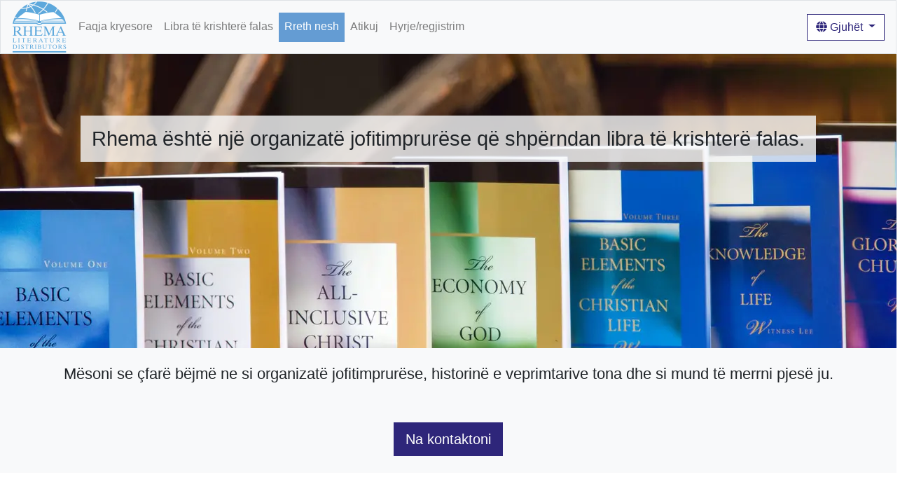

--- FILE ---
content_type: text/html; charset=utf-8
request_url: https://www.rhemabooks.org/sq/about-us/
body_size: 15251
content:


<!DOCTYPE html>
<html lang="sq" dir="ltr">
<head>
	<link rel="preconnect" href="https://content.rhemabooks.org" crossorigin>
	<link rel="dns-prefetch" href="https://content.rhemabooks.org" >
	<link rel="dns-prefetch" href="https://www.googletagmanager.com" >
	<link rel="dns-prefetch" href="https://www.google-analytics.com" >
	<title>Rreth Rhema Literature Distributors - një shpërndarëse librash të krishterë dhe organizatë jofitimprurëse. | Rhema Literature Distributors</title>
	<meta name="description" content="Mësoni për Rhema Literature Distributors, një organizatë jofitimprurëse shpërndarëse e letërsisë së krishterë falas në mbi 100 vende dhe në më shumë se 30 gjuhë." />
	<meta charset="utf-8">
	<meta name="viewport" content="width=device-width, initial-scale=1, shrink-to-fit=no">
	<link rel="canonical" href="https://www.rhemabooks.org/sq/about-us/" />

	<link href="https://content.rhemabooks.org/css/rhema-app-v74.min.css" rel="stylesheet" />

	<link rel="apple-touch-icon-precomposed" sizes="57x57" href="https://content.rhemabooks.org/apple-touch-icon-57x57.png" />
<link rel="apple-touch-icon-precomposed" sizes="114x114" href="https://content.rhemabooks.org/apple-touch-icon-114x114.png" />
<link rel="apple-touch-icon-precomposed" sizes="72x72" href="https://content.rhemabooks.org/apple-touch-icon-72x72.png" />
<link rel="apple-touch-icon-precomposed" sizes="144x144" href="https://content.rhemabooks.org/apple-touch-icon-144x144.png" />
<link rel="apple-touch-icon-precomposed" sizes="60x60" href="https://content.rhemabooks.org/apple-touch-icon-60x60.png" />
<link rel="apple-touch-icon-precomposed" sizes="120x120" href="https://content.rhemabooks.org/apple-touch-icon-120x120.png" />
<link rel="apple-touch-icon-precomposed" sizes="76x76" href="https://content.rhemabooks.org/apple-touch-icon-76x76.png" />
<link rel="apple-touch-icon-precomposed" sizes="152x152" href="https://content.rhemabooks.org/apple-touch-icon-152x152.png" />
<link rel="icon" type="image/png" href="https://content.rhemabooks.org/favicon-196x196.png" sizes="196x196" />
<link rel="icon" type="image/png" href="https://content.rhemabooks.org/favicon-96x96.png" sizes="96x96" />
<link rel="icon" type="image/png" href="https://content.rhemabooks.org/favicon-32x32.png" sizes="32x32" />
<link rel="icon" type="image/png" href="https://content.rhemabooks.org/favicon-16x16.png" sizes="16x16" />
<link rel="icon" type="image/png" href="https://content.rhemabooks.org/favicon-128.png" sizes="128x128" />
<meta name="application-name" content="Rhema Literature Distributors" />
<meta name="msapplication-TileColor" content="#FFFFFF" />
<meta name="msapplication-TileImage" content="https://content.rhemabooks.org/mstile-144x144.png" />
<meta name="msapplication-square70x70logo" content="https://content.rhemabooks.org/mstile-70x70.png" />
<meta name="msapplication-square150x150logo" content="https://content.rhemabooks.org/mstile-150x150.png" />
<meta name="msapplication-wide310x150logo" content="https://content.rhemabooks.org/mstile-310x150.png" />
<meta name="msapplication-square310x310logo" content="https://content.rhemabooks.org/mstile-310x310.png" />

<meta name="twitter:card" value="summary">
<meta property="og:title" content="Rreth Rhema Literature Distributors - një shpërndarëse librash të krishterë dhe organizatë jofitimprurëse." />
<meta property="og:description" content="Mësoni për Rhema Literature Distributors, një organizatë jofitimprurëse shpërndarëse e letërsisë së krishterë falas në mbi 100 vende dhe në më shumë se 30 gjuhë." />
<meta property="og:type" content="article" />
<meta property="og:url" content="https://www.rhemabooks.org/sq/about-us/" />
<meta property="og:image" content="https://content.rhemabooks.org/img/about-main.jpg" />

	

			<script>
			(function (w, d, s, l, i) {
				w[l] = w[l] || []; w[l].push({
					'gtm.start':
					new Date().getTime(), event: 'gtm.js'
				}); var f = d.getElementsByTagName(s)[0],
					j = d.createElement(s), dl = l != 'dataLayer' ? '&l=' + l : ''; j.async = true; j.src =
						'https://www.googletagmanager.com/gtm.js?id=' + i + dl; f.parentNode.insertBefore(j, f);
			})(window, document, 'script', 'dataLayer', 'GTM-NN7KB2');</script>
    
</head>
<body>

<nav class="navbar navbar-expand-lg navbar-light bg-light border bor">
	<a class="mr-2 d-none d-lg-block" href="/"><img class="logo lazyload" data-src="https://content.rhemabooks.org/img/rhema-logo-sky.png" width="79" height="75" alt="Rhema Literature Distributors" /></a>
	<button class="navbar-toggler" type="button" data-toggle="collapse" data-target="#navbar" aria-controls="navbar" aria-expanded="false" aria-label="Toggle navigation">
		<span class="navbar-toggler-icon"></span>
	</button>
	<span class="navbar-text d-lg-none">Rhema Literature Distributors</span>

	<div class="navbar-collapse d-none" id="navbar">
	<ul class="navbar-nav mr-auto mt-2 mt-lg-0">
		<li class="nav-item">
			<a class="nav-link" href="/sq/home/">Faqja kryesore</a>
		</li>
		<li class="nav-item">
			<a class="nav-link" href="/sq/free-christian-books/">Libra të krishterë falas</a>
		</li>
		<li class="nav-item active">
			<a class="nav-link" href="/sq/about-us/">Rreth nesh</a>
		</li>
		<li class="nav-item">
			<a class="nav-link" href="/sq/articles/">Atikuj</a>
		</li>
		<li class="nav-item d-lg-none">
			<a class="nav-link" href="#" data-toggle="modal" data-target="#LanguagesModal">Gjuhët</a>
		</li>
		<li id="LoggedIn" class="nav-item text-center bg-white d-none">
			<a class="nav-link" href="/sq/readers-area/">Zona e lexuesit</a>
			<a id="LoginLogout" class="small" href="#" data-toggle="modal" data-target="#login">Dilni</a>
		</li>
		<li id="LoggedOut" class="nav-item">
			<a id="LoginLogout" class="nav-link" href="#" data-toggle="modal" data-target="#login">Hyrje/regjistrim</a>
		</li>
	</ul>
	</div>

	<div class="dropdown d-none d-lg-block">
		<button class="btn btn-outline-secondary dropdown-toggle" type="button" id="dropdownMenuButton" data-toggle="dropdown" aria-haspopup="true" aria-expanded="false">
			<i class="fas fa-globe"></i> Gjuhët
		</button>
		<div id="LanguageDD" class="dropdown-menu lang-nav" aria-labelledby="dropdownMenuButton">
			<div class="container">
				<div class="row" style="flex-wrap: nowrap;">
					<div class="col-md-6">
						<a href="/en/about-us/" class="dropdown-item">Anglisht | English</a><a href="/ar/about-us/" class="dropdown-item">Arabisht | عربي</a><a href="/hy/about-us/" class="dropdown-item">Armenisht | Հայերեն</a><a href="/bg/about-us/" class="dropdown-item">Bullgarisht | Български</a><a href="/my/about-us/" class="dropdown-item">Burmeze | မြန်မာစာ</a><a href="/cs/about-us/" class="dropdown-item">Çekisht | Čeština</a><a href="/et/about-us/" class="dropdown-item">Estoneze | Eesti</a><a href="/fa/about-us/" class="dropdown-item">Farsi | فارسی</a><a href="/fr/about-us/" class="dropdown-item">Frëngjisht | Français</a><a href="/ka/about-us/" class="dropdown-item">Gjeorgjiane | ქართული</a><a href="/de/about-us/" class="dropdown-item">Gjermanisht | Deutsch</a><a href="/el/about-us/" class="dropdown-item">Greqisht | Ελληνικά</a><a href="/he/about-us/" class="dropdown-item">Hebraisht | עברית</a><a href="/hi/about-us/" class="dropdown-item">Hindi | हिन्दी</a><a href="/nl/about-us/" class="dropdown-item">Holandisht | Nederlands</a><a href="/hu/about-us/" class="dropdown-item">Hungarisht | Magyar</a><a href="/it/about-us/" class="dropdown-item">Italisht | Italiano</a><a href="/kn/about-us/" class="dropdown-item">Kannada | ಕನ್ನಡ</a><a href="/km/about-us/" class="dropdown-item">Khmere | ភាសាខ្មែរ</a><a href="/sc/about-us/" class="dropdown-item">Kinezisht (e thjeshtëzuar) | 简体中文</a><a href="/tc/about-us/" class="dropdown-item">Kinezisht (tradicionale) | 繁體中文</a><a href="/hr/about-us/" class="dropdown-item">Kroatisht | Hrvatski</a><a href="/lv/about-us/" class="dropdown-item">Letonisht | Latviešu</a>
					</div>
					<div class="col-md-6">
						<a href="/ml/about-us/" class="dropdown-item">Malajalame | മലയാളം</a><a href="/mr/about-us/" class="dropdown-item">Marathi | मराठी</a><a href="/ls/about-us/" class="dropdown-item">Mizo | Mizo ṭawng</a><a href="/ne/about-us/" class="dropdown-item">Nepaleze | नेपाली</a><a href="/no/about-us/" class="dropdown-item">Norvegjisht | Norsk</a><a href="/pl/about-us/" class="dropdown-item">Polonisht | Polski</a><a href="/pt-br/about-us/" class="dropdown-item">Portugalisht (Brazili) | Português (br)</a><a href="/pt-pt/about-us/" class="dropdown-item">Portugalisht (Portugalia) | Português (pt)</a><a href="/ro/about-us/" class="dropdown-item">Rumanisht | Română</a><a href="/ru/about-us/" class="dropdown-item">Rusisht | Русскuŭ</a><a href="/sq/about-us/" class="dropdown-item">Shqip | Shqip</a><a href="/si/about-us/" class="dropdown-item">Sinhaleze | සිංහල</a><a href="/sk/about-us/" class="dropdown-item">Sllovakisht | Slovenčina</a><a href="/es/about-us/" class="dropdown-item">Spanjisht | Español</a><a href="/sv/about-us/" class="dropdown-item">Suedisht | Svenska</a><a href="/th/about-us/" class="dropdown-item">Tailandisht | ภาษาไทย</a><a href="/ta/about-us/" class="dropdown-item">Tamile | தமிழ்</a><a href="/te/about-us/" class="dropdown-item">Telugu | తెలుగు</a><a href="/tr/about-us/" class="dropdown-item">Turqisht | Türkçe</a><a href="/uk/about-us/" class="dropdown-item">Ukrainase | українська</a><a href="/vi/about-us/" class="dropdown-item">Vietnameze | Tiếng Việt</a>
					</div>
				</div>
			</div>
		</div>
	</div>
</nav>



<style>
	@media screen and (max-width: 420px) {
		.webp #AboutUs {
			background-image: url( https://content.rhemabooks.org/img/about-main-420w.webp )
		}
		.no-webp #AboutUs {
			background-image: url( https://content.rhemabooks.org/img/about-main-4200w.jpg )
		}
	}
	@media screen and (min-width: 421px) {
		.webp #AboutUs {
			background-image: url( https://content.rhemabooks.org/img/about-main-1600w.webp )
		}
		.no-webp #AboutUs {
			background-image: url( https://content.rhemabooks.org/img/about-main-1600w.jpg )
		}
	}
</style>
<section id="AboutUs" class="bg-img lazyload">
    <h1 class="overlay-text text-center mt-5">Rhema është një organizatë jofitimprurëse që shpërndan libra të krishterë falas.</h1>
</section>

<div class="container-fluid bg-light text-center">
    <div class="row py-4">
        <div class="col">
            <h3>Mësoni se çfarë bëjmë ne si organizatë jofitimprurëse, historinë e veprimtarive tona dhe si mund të merrni pjesë ju.</h3>
        </div>
    </div>
    <div class="row py-4">
        <div class="col">
            <a href="/sq/about-us/contact-us/" class="btn btn-lg btn-secondary">Na kontaktoni</a>
        </div>
    </div>
</div>

<section>
    <div class="container">
        <div class="row">
            <div class="col">
                <p>Shpërndarësit e letërsisë Rhema janë një grup besimtarësh në të gjithë globin të angazhuar në një mision të vetëm: të shpërndajnë aktivisht letërsinë e krishterë të cilësisë më të lartë. Në mbi 100 vende dhe në më shumë se 40 gjuhë, ne shpërndajmë sipas një parimi të thjeshtë: e gjithë letërsia jonë dhurohet tërësisht falas.<br><br> Ne shpërndajmë libra që na kanë ndihmuar së tepërmi për të kuptuar Biblën dhe për të njohur e përjetuar Krishtin në jetën tonë të përditshme. Veçanërisht ne bashkëpunojmë ngushtë me Living Stream Ministry për të shpërndarë një numër të titujve kryesorë nga autorët e tyre.<br><br> Ne jemi një organizatë bamirëse jofitimprurëse; shpërndarja e librave tanë mundësohet nëpërmjet dhuratave nga besimtarë e kisha nga e gjithë bota. Ata na kanë besuar mjetet për të qenë një kanal i lirë dhe i gjerë furnizimi për të gjithë ata që kërkojnë ta njohin Perëndinë në një mënyrë të thellë e të kënaqshme.</p>
            </div>
        </div>
    </div>
</section>
<section class="bg-light">
    <div class="container">
        <div class="row">
            <div class="col">
                <h1 class="u-heading">besimi ynë</h1>
                <p>Njerëzit herë pas here pyesin për besimet tona. Këtu është shpallja e besimit tonë. Ndjekja e këtyre besimeve nuk është kërkesë për të marrë librat tanë. Librat tanë janë të disponueshëm falas për çdonjërin me çfarëdolloj besimesh.</p>
                <p>Ne në Rhema i përmbahemi besimit të përbashkët që kanë të gjithë besimtarët, përmbajtja e të cilit është paraqitur një herë e përgjithmonë në Dhiatën e Re. Veçanërisht, ky besim i përbashkët në Dhiatën e Re përbëhet nga çështjet e mëposhtme në të cilat ne besojmë për sa i përket Biblës, Perëndisë, Krishtit, shpëtimit dhe amshimit:</p>
                <ul class="checks"> <li> Bibla është zbulesa e plotë hyjnore dhe çdo fjalë e saj është frymëzuar nga Perëndia nëpërmjet Frymës së Shenjtë. </li><br><br>  <li>Perëndia është unik dhe përjetësisht një e megjithatë Ai është gjithashtu përjetësisht triun si Ati, Biri dhe Fryma, me këta të tre që janë të dallueshëm, por jo të ndarë. </li><br><br>  <li>Perëndia në Krishtin u mishërua për të qenë një njeri i vërtetë, i përkryer, i quajtur Jezus. Ai u kryqëzua në kryq dhe vdiq në një vdekje zëvendësuese për shpengimin tonë. Në ditën e tretë ai u ngrit nga të vdekurit, duke u ringjallur me një trup të përlëvduar. Ai u ngrit në krahun e djathtë të Perëndisë dhe u bë Zoti i gjithçkaje. </li><br><br>  <li>Njeriu mëkatoi e është mëkatar dhe, si i tillë, ra nën gjykimin e Perëndisë. Por nëpërmjet vdekjes zëvendësuese të Krishtit, u hap rruga që njeriu të marrë shpëtimin nga mëkati dhe gjykimi i Perëndisë. Sa herë që një njeri pendohet para Perëndisë dhe beson në Zotin Jezu Krisht, ai merr shpëtimin e amshuar, faljen e mëkateve, përligjjen përpara Perëndisë, madje edhe paqen me Perëndinë. Duke u bazuar mbi këtë, një njeri i shpëtuar merr jetën dhe natyrën hyjnore, që e bëjnë atë fëmijë të Perëndisë dhe pjesë të Trupit të Krishtit në të cilin të gjithë besimtarët rriten dhe ndërtohen së bashku deri në pjekuri. </li><br><br>  <li>Krishti po vjen përsëri në tokë për t’i marrë besimtarët e Tij te Vetvetja. Në amshim ne do të banojmë me Perëndinë në Jerusalemin e Ri, që është realizimi përfundimtar i shpëtimit të Perëndisë për të zgjedhurit e Tij. </li></ul>
                <p>Synimi ynë në Rhema është të shpërndajmë falas një koleksion unik të shkrimeve të krishtera, që besojmë se do të rritin në maksimum kuptimin dhe përjetimin e lexuesit për këtë besim në Dhiatën e Re. Besimtarët gëzojnë jo vetëm një shpëtim të amshuar në Krishtin nëpërmjet shpengimit të Tij, por edhe një shpëtim të përditshëm në jetën e Tij, që mund të realizohet praktikisht nëpërmjet ushqimit frymëror nga Bibla. Ky ka qenë përjetimi ynë; shpresojmë se ai do të jetë edhe i juaji.</p>
            </div>
        </div>
    </div>
</section>
<section>
    <div class="container">
        <div class="row">
            <div class="col">
                <h1 class="u-heading">Historia jonë</h1>
                <h3 class="text-center">Mbi 30 vjet histori të Rhema Literature Distributors</h3>
                <p>Rhema ka shpërndarë letërsi falas që në mesin e viteve 1980. Së pari filluam të shpërndajmë Biblën dhe libra frymërorë në gjuhën ruse për vendet e ish Bashkimit Sovjetik. Mënyra kryesore e shpërndarjes ishte nëpërmjet postës për secilin kërkues, por gjithashtu bashkëpunonim me grupe të tjera për të përhapur të vërtetën nga Fjala e Perëndisë në shumë vende. <br><br> Më 1999 përpjekjet në gjuhën ruse arritën kulmin me një shpërndarje masive të një botimi të ri të Dhiatës së Re në rusisht, që përmbante komente të zgjeruara dhe materiale studimore.<br><br> Më 2001 Rhema filloi të shqyrtonte nevojën për të shpërndarë letërsi frymërore falas në gjuhë e vende të tjera; kjo çoi në një zgjerim gradual që përfshiu rajone të tjera kryesore të globit. Si valë të parë, shtuam dhjetë gjuhë të tjera dhe përgatitëm një komplet standard librash për shpërndarje.<br><br> Më 2006 Rhema hartoi plane për një tjetër valë gjuhësh, duke përfshirë ato kryesore për Lindjen e Mesme dhe Azinë.<br><br>Gjatë këtyre 20 viteve të kaluara, janë shpërndarë miliona kopje të letërsisë së krishterë, të gjitha falas.</p>
            </div>
        </div>
    </div>
</section>
<style>
	@media screen and (max-width: 420px) {
        .webp #OurBooks {
            background-image: url( https://content.rhemabooks.org/img/our-books-420w.webp )
        }
        .no-webp #OurBooks {
            background-image: url( https://content.rhemabooks.org/img/our-books-420w.jpg )
        }
	}
	@media screen and (min-width: 421px) {
        .webp #OurBooks {
            background-image: url( https://content.rhemabooks.org/img/our-books-1600w.webp )
        }
        .no-webp #OurBooks {
            background-image: url( https://content.rhemabooks.org/img/our-books-1600w.jpg )
        }
	}
</style>
<section id="OurBooks" class="bg-img lazyload">
    <h1 class="overlay-text text-center mt-5">Librat tanë të krishterë falas</h1>
</section>
<div class="row no-gutters w-100 bg-primary">
    <div class="col text-center">
        <h3 class="py-2 text-white">I disponueshëm në format libri elektronik ose libri të printuar</h3>
        <p class="text-white"><span>Librat tanë mund t'ju ndihmojnë ta njihni Biblën, të mësoni rreth Krishtit dhe të siguroni ndihmë praktike për jetën tuaj të krishterë.</span><span>  Kjo seri përmban 7 libra që janë sistemuar në 3 komplete. Temat në këtë seri përparojnë njëra pas tjetrës dhe janë një furnizim i mrekullueshëm për çdonjërin.</span></p>
        <a href="/sq/free-christian-books/" class="btn btn-outline-primary my-1">Mësoni më shumë <i class="fas fa-angle-right"></i></a>
    </div>
</div>



<div class="container mb-2">
  <div class="row">
    <div class="col text-center">
      <hr />
      <h4>Ndajeni me të tjerë</h4>
      <div class="a2a_kit a2a_kit_size_32 a2a_default_style" id="centered-share">
        <a class="a2a_button_facebook"></a>
        
		<a href="javascript:window.open('https://www.addtoany.com/add_to/twitter?linkurl=https://www.rhemabooks.org/sq/about-us/&linkname=Rreth Rhema Literature Distributors - nj&#235; shp&#235;rndar&#235;se librash t&#235; krishter&#235; dhe organizat&#235; jofitimprur&#235;se.', null, 'popup=true,width=633,height=549,noopener,noreferrer')"><span class="a2a_svg a2a_s__default a2a_s_twitter" style="background-color: rgb(29, 155, 240);"><svg focusable="false" aria-hidden="true" xmlns="http://www.w3.org/2000/svg" viewBox="0 0 32 32"><path fill="#FFF" d="M28 8.557a10 10 0 0 1-2.828.775 4.93 4.93 0 0 0 2.166-2.725 9.7 9.7 0 0 1-3.13 1.194 4.92 4.92 0 0 0-3.593-1.55 4.924 4.924 0 0 0-4.794 6.049c-4.09-.21-7.72-2.17-10.15-5.15a4.94 4.94 0 0 0-.665 2.477c0 1.71.87 3.214 2.19 4.1a5 5 0 0 1-2.23-.616v.06c0 2.39 1.7 4.38 3.952 4.83-.414.115-.85.174-1.297.174q-.476-.001-.928-.086a4.935 4.935 0 0 0 4.6 3.42 9.9 9.9 0 0 1-6.114 2.107q-.597 0-1.175-.068a13.95 13.95 0 0 0 7.55 2.213c9.056 0 14.01-7.507 14.01-14.013q0-.32-.015-.637c.96-.695 1.795-1.56 2.455-2.55z"></path></svg></span><span class="a2a_label">Twitter</span></a>
		<a href="javascript:window.open('https://api.whatsapp.com/send?text=Rreth Rhema Literature Distributors - nj&#235; shp&#235;rndar&#235;se librash t&#235; krishter&#235; dhe organizat&#235; jofitimprur&#235;se. https://www.rhemabooks.org/sq/about-us/', null, 'popup=true,width=633,height=549,noopener,noreferrer')"><span class="a2a_svg a2a_s__default a2a_s_whatsapp" style="background-color: rgb(18, 175, 10);"><svg focusable="false" aria-hidden="true" xmlns="http://www.w3.org/2000/svg" viewBox="0 0 32 32"><path fill="#FFF" fill-rule="evenodd" d="M16.21 4.41C9.973 4.41 4.917 9.465 4.917 15.7c0 2.134.592 4.13 1.62 5.832L4.5 27.59l6.25-2.002a11.24 11.24 0 0 0 5.46 1.404c6.234 0 11.29-5.055 11.29-11.29 0-6.237-5.056-11.292-11.29-11.292m0 20.69c-1.91 0-3.69-.57-5.173-1.553l-3.61 1.156 1.173-3.49a9.35 9.35 0 0 1-1.79-5.512c0-5.18 4.217-9.4 9.4-9.4s9.397 4.22 9.397 9.4c0 5.188-4.214 9.4-9.398 9.4zm5.293-6.832c-.284-.155-1.673-.906-1.934-1.012-.265-.106-.455-.16-.658.12s-.78.91-.954 1.096c-.176.186-.345.203-.628.048-.282-.154-1.2-.494-2.264-1.517-.83-.795-1.373-1.76-1.53-2.055s0-.445.15-.584c.134-.124.3-.326.45-.488.15-.163.203-.28.306-.47.104-.19.06-.36-.005-.506-.066-.147-.59-1.587-.81-2.173-.218-.586-.46-.498-.63-.505-.168-.007-.358-.038-.55-.045-.19-.007-.51.054-.78.332-.277.274-1.05.943-1.1 2.362-.055 1.418.926 2.826 1.064 3.023.137.2 1.874 3.272 4.76 4.537 2.888 1.264 2.9.878 3.43.85.53-.027 1.734-.633 2-1.297s.287-1.24.22-1.363c-.07-.123-.26-.203-.54-.357z" clip-rule="evenodd"></path></svg></span><span class="a2a_label">WhatsApp</span></a>
        
        <a class="a2a_button_line"></a>
        <a class="a2a_dd" href="https://www.addtoany.com/share"></a>
      </div>
    </div>
  </div>
</div><a href="#" class="top" onclick="scrollToElement('body', false)"><i class="fas fa-angle-up"></i></a>

<footer class="bg-sky-light">
        <div class="container">
            <div class="row py-3 text-primary">
                <div class="col text-center">
                    <img data-src="https://content.rhemabooks.org/img/rhema-logo-sky.png" class="lazyload" width="79" height="75" alt="Rhema Literature Distributors" />
                                            <ul class="list-inline">
                            <li><a href="/sq/home/">Faqja kryesore</a></li>
                            <li><a href="/sq/about-us/">Rreth nesh</a></li>
                            <li><a href="/sq/about-us/contact-us/">Na kontaktoni</a></li>
                        </ul>
                </div>
                <div class="col text-center">
                        <ul class="list-inline">
                            <li><a href="/sq/free-christian-books/">Libra të krishterë falas</a></li>
                            <li><a href="/sq/free-christian-books/free-christian-ebooks/">Libra të krishterë elektronikë falas</a></li>
                                <li><a href="/sq/free-christian-books/free-printed-books/">Libra të printuar falas</a></li>
                            <li><a href="/sq/order-free-books/">Porositni libra falas</a></li>
                                                                                        <li><a href="/sq/articles/">Atikuj</a></li>
                            <li><a href="/sq/readers-area/">Zona e lexuesit</a></li>
                            <li><a href="#" data-toggle="modal" data-target="#LanguagesModal">Gjuhët</a></li>
                        </ul>
                </div>
            </div>
        </div>
        <div class="w-100 bg-primary text-white">
            <div class="row">
                <div class="col">
                    <p class="text-center small">Copyright © 2011-2025 Rhema Ministry (Rhema Literature Distributors)<br />
                    <a href="/sq/privacy-policy/">Politika e privatësisë</a> | <a href="/sq/terms-of-use/">Kushtet e përdorimit</a></p>
                </div>
            </div>
        </div>
    </footer>


<div class="modal fade" id="LanguagesModal" tabindex="-1" role="dialog" aria-labelledby="languages" aria-hidden="true">
    <div class="modal-dialog modal-dialog-centered" role="document">
        <div class="modal-content">
            <div class="modal-header">
                <h3>Zgjidhni një gjuhë</h3>
                <button type="button" class="close" data-dismiss="modal" aria-label="Close">
                    <span aria-hidden="true">&times;</span>
                </button>
            </div>
            <div class="modal-body" id="LanguageListModal">
                <select id="LanguageFilter" class="custom-select">
                    <option value="undefined" >Tregoni të gjitha gjuhët</option>
                    <option value="africa" >Afrika</option>
                    <option value="asia" >Azia</option>
                    <option value="europe" >Evropa</option>
                    <option value="oceania" >Oqeania</option>
                    <option value="north america" selected=&quot;&quot;>Amerika e Veriut</option>
                    <option value="south america" >Amerika e Jugut</option>
                </select>
                <div id="LanguageList">
                </div>
                <div id="LoadLL" class="loaderBackground">
                    <div class="loader"></div>
                </div>
            </div>
        </div>
    </div>
</div>

<div class="modal fade" id="login" tabindex="-1" role="dialog" aria-labelledby="login" aria-hidden="true">
	<div class="modal-dialog modal-dialog-centered" role="document">
		<div class="modal-content">
			<div class="modal-header">
				<h3>Hyni</h3>
				<button type="button" class="close" data-dismiss="modal" aria-label="Close">
					<span aria-hidden="true">&times;</span>
				</button>
			</div>
			<div class="modal-body py-4">
				<div id="InvalidLogin" class="form-control-warning error text-danger d-none">Emër përdoruesi ose fjalëkalim i pavlefshëm</div>
				<div id="LoginNote" class="card col border-primary mb-3 form-control-warning d-none"></div>
				<form id="Login">
					<div class="form-group">
						<div class="form-group floating-label-form-group">
							<label for="LoginEmail">Email-i:</label>
							<input type="email" class="form-control" id="LoginEmail" required placeholder="Email-i:" autocomplete="email" />
						</div>
						<div class="form-group floating-label-form-group">
							<label for="LoginPassword">Fjalëkalimi</label>
							<input type="password" class="form-control" id="LoginPassword" required placeholder="Fjalëkalimi" />
						</div>
					</div>
					<div class="row">
						<div class="col">
							<button type="submit" id="LoginSubmit" class="btn btn-warning btn-lg float-right text-white">Hyni</button>
							<a href="#error" class="small">E harrova fjalëkalimin tim</a>
							<br />
							<button type="button" id="ShowRegister" class="btn btn-outline-primary btn-sm">Regjistrohuni</button>
						</div>
					</div>
				</form>
				<p class="error text-danger d-none">Fushat e shënuara me * kishin gabime. Ju lutemi, ndreqini ato dhe provoni përsëri</p>
				<p id="NoMatch" class="text-danger d-none">Fjalëkalimet nuk përputhen</p>
				<form id="Register" class="d-none">
					

<div>
	<p id="RegisterError" class="error text-danger d-none">Fushat e shënuara me * kishin gabime. Ju lutemi, ndreqini ato dhe provoni përsëri</p>
	<div id="o1SelectCountry" class="form-group">
		<label for="country">Vendi</label>
		<select id="o1Country" name="Country" required class="custom-select o1Country" aria-required="required"></select>
	</div>
	<h2 id="o1EmailHeader" style="display: none" class="text-center">Ju lutemi, shkruani adresën tuaj të email-it</h2>
	<div class="form-group floating-label-form-group">
		<label for="email">Email-i:<span class="text-danger">*</span></label>
		<input type="email" class="form-control" id="o1Email" name="Email" required placeholder="Email-i:" autocomplete="email">
	</div>
</div>

					<div class="form-group floating-label-form-group">
						<label for="RegisterPassword">Fjalëkalimi</label>
						<input type="password" class="form-control" id="RegisterPassword" required minlength="6" placeholder="Fjalëkalimi" autocomplete="off" />
					</div>
					<div class="form-group floating-label-form-group">
						<label for="RegisterConfPassword">Konfirmoni fjalëkalimin</label>
						<input type="password" class="form-control" id="RegisterConfPassword" required minlength="6" placeholder="Konfirmoni fjalëkalimin" autocomplete="off" />
					</div>
					<div class="row">
						<div class="col">
							<button type="submit" class="btn btn-warning btn-lg float-right text-white">Tjetër <i class="fas fa-angle-right"></i></button>
						</div>
					</div>
				</form>
				
			</div>
		</div>
	</div>
</div>
<div id="orderError" class="modal fade" tabindex="-1" role="dialog" aria-labelledby="orderError" aria-hidden="true">
	<div class="modal-dialog modal-dialog-centered" role="document">
		<div class="modal-content">
			<div class="modal-header">
				<h3>Rhema Literature Distributors</h3>
				<button type="button" class="close" data-dismiss="modal" aria-label="Close">
					<span aria-hidden="true">&times;</span>
				</button>
			</div>
			<div class="modal-body">
				<p id="ErrorText">Ne kemi hasur një gabim gjatë plotësimit të porosisë suaj. Na vjen keq për çdo shqetësim. Ju lutemi, provoni përsëri ose na kontakton nëse gabimet vazhdojnë.</p>
				<p id="OtherText" style="display:none"></p>
				<div id="ErrorOK" class="modal-footer">
					<button type="button" data-dismiss="modal" aria-label="OK"
						class="btn btn-plum-light btn-lg float-right text-white">
						Në rregull</button>
				</div>
				<div id="LogoutButtons" class="modal-footer" style="display:none">
					<button type="button" id="DontLogOff" class="btn btn-primary"
						data-dismiss="modal">Continue</button>
					<button type="button" id="LogOut" class="btn btn-primary"
						data-dismiss="modal">Dilni</button>
				</div>
			</div>
		</div>
	</div>
</div>


<div class="modal fade" id="ChangePwd" tabindex="-1" role="dialog" aria-labelledby="ChangePwd" aria-hidden="true" data-keyboard="false" data-backdrop="static">
	<div class="modal-dialog modal-dialog-centered" role="document">
		<div class="modal-content">
			<div class="modal-header">
				<h3>Change Password</h3>
			</div>
			<div class="modal-body">
				<p class="text-md-center">Ju lutemi, shkruani një fjalëkalim të ri</p>
				<div id="NoMatch" class="form-control-warning error text-danger d-none"></div>
				<form id="Passwords">
					<div class="form-group">
						<div class="form-group floating-label-form-group">
							<label for="EnterPwd">Fjalëkalimi</label>
							<input type="password" class="form-control" id="EnterPwd" required minlength="6" placeholder="Fjalëkalimi" autocomplete="off" />
						</div>
						<div class="form-group floating-label-form-group">
							<label for="ConfirmPwd">Konfirmoni fjalëkalimin</label>
							<input type="password" class="form-control" id="ConfirmPwd" required minlength="6" placeholder="Konfirmoni fjalëkalimin" autocomplete="off" />
						</div>
					</div>
					<div class="row">
						<div class="col">
							<button type="submit" id="ChangePwdSubmit" class="btn btn-warning btn-lg float-right text-white" data-toggle="modal" data-target="#ChangePwd">Ndryshoni fjalëkalimin</button>
						</div>
					</div>
				</form>
			</div>
		</div>
	</div>
</div>

<div class="modal fade" id="Notify" tabindex="-1" role="dialog" aria-labelledby="Notify" aria-hidden="true">
	<div class="modal-dialog modal-dialog-centered" role="document">
		<div class="modal-content">
			<div class="modal-header">
				<h3 id="NotifyHeading"></h3>
				<button type="button" class="close" data-dismiss="modal" aria-label="Close">
					<span aria-hidden="true">&times;</span>
				</button>
			</div>
			<div class="modal-body">
				<div class="row">
					<div class="col">
						<p id="NotifyText" class="text-md-center"></p>
						<button type="button" id="NotifyOK" class="btn btn-warning btn-lg float-right text-white" data-toggle="modal" data-target="#Notify">Në rregull</button>
					</div>
				</div>
			</div>
		</div>
	</div>
</div>



	<script src="https://content.rhemabooks.org/scripts/jquery-3.6.0.min.js"></script>

	<script>
		var displayCC = false;
		var cookieConsent = true;
		function setConsentCookie(value) {
			document.cookie = 'CookieConsent=' + value +
				';Max-Age=31536000; Path=/;';
		}
		var scope = {
			oCookie: 'RhemaBooksOrder',
			nCookie: 'RhemaBooksNotify',
			sTopFn: function () {
				return $('html').scrollTop();
			},
			edgeSet: false,
			te: {
				expired: '',
				willExpire: 'Your session will expire in %1:%2.'
			},
			textDir : 'ltr',
			verifyToken: '-OsX6bd1krjOW7g043KeAu6mFegnHmJ6X9rsx3bY-7Gy9fNGDZn4BYjdpS8DinSaEzvqwpZnV7QSgbW5ItzepqXtNftESzUX3-N9vYYXzbc1:-YE-hrdbl6mlSE-jCcTUaEZJytnivJEFtE43xax6cOhSbg06Om80QLKWELSim_ykbrCb2m5N8XfSE4NwdFXSMJuQseyhikGHpEvjPj24Amo1',
			iIso: 'alb',
			iIso2: 'sq',
			mobile: true,
			navbarExists: true,
			cookieTimeout: '20',
			showLogin: false,
			loggedIn: false,
			showRegister: false,
			loginNote: '',
			sessionTime: 20,
			logoutWarnTime: 5,
			logoutWarnTimer: 0,
			logoutWarnKeepAliveEvent: 0,
			logoutWarnKeepAliveTimer: 0,
			showError: false,
			errorMesg: '',
			showLangs: false,
			email: '',
			checkAvail: false,
			orderStep: 1,
			pLangs: {"defPID":"571","langList":[],"co":[]},
			pLangsCID: 247,
			prevOs: {},
			delivs: {},
			fields: {},
			acctCIDs: [44,102,104,179,185,249,5,7,23,30,32,72,108,109,111,117,125,129,156,174,187,197,229,242,251,252,265,15,87,88,120,184,243,71,96,149]
	};
	</script>

		<script src="https://content.rhemabooks.org/scripts/rhema-app-v74.min.js"></script>
		<script async src="https://content.rhemabooks.org/scripts/rhema-app2-v74.min.js"></script>

	<script>

		scope.useSidebar = false;
	
		function populateCountriesMenu(n,t){var r,i;for(t===undefined&&(t=!0),r="",scope.countries[0].id.length>3&&scope.countries[0].id.substr(0,3)=="div"&&(r+="<optgroup>"),i=0;i<scope.countries.length;i++)scope.countries[i].id.length>3&&scope.countries[i].id.substr(0,3)=="div"?r+="<\/optgroup><optgroup>":(t||scope.countries[i].id!="")&&(r+='<option value="'+scope.countries[i].id+'">'+scope.countries[i].name+"<\/option>");scope.countries[0].id.length>3&&scope.countries[0].id.substr(0,3)=="div"&&(r+="<\/optgroup>");$(n).append(createFragment(r));typeof scope.ctyPopulated=="function"&&scope.ctyPopulated()}
		function cty(id, name) {
			this.id = id;
			this.name = name;
		}
		scope.countries = [new cty("247","Shtetet e Bashkuara"),new cty("div0",""),new cty("22","Bahama"),new cty("29","Belize"),new cty("31","Bermuda"),new cty("96","Guatemala"),new cty("101","Haiti"),new cty("102","Hondurasi"),new cty("49","Ishujt Kajman"),new cty("46","Kanada"),new cty("60","Kosta Rika"),new cty("62","Kuba"),new cty("149","Meksika"),new cty("166","Nikaragua"),new cty("69","Republika Domenikane"),new cty("73","Salvadori"),new cty("114","Xhamaika"),new cty("div1",""),new cty("5","Afganistani"),new cty("208","Afrika e Jugut"),new cty("7","Algjeria"),new cty("9","Andorra"),new cty("10","Angola"),new cty("11","Anguila"),new cty("12","Antigua"),new cty("161","Antilet Holandeze"),new cty("197","Arabia Saudite"),new cty("14","Argjentina"),new cty("15","Armenia"),new cty("16","Aruba"),new cty("17","Asension"),new cty("18","Australia"),new cty("19","Austria"),new cty("20","Azerbaxhani"),new cty("21","Azore"),new cty("23","Bahreini"),new cty("24","Bangladeshi"),new cty("25","Barbados"),new cty("26","Barbuda"),new cty("28","Belgjika"),new cty("30","Benini"),new cty("32","Bhutani"),new cty("42","Birmania"),new cty("27","Bjellorusia"),new cty("33","Bolivia"),new cty("34","Bonaire"),new cty("35","Bosnjë-Hercegovina"),new cty("36","Botsvana"),new cty("37","Brazili"),new cty("113","Bregu i Fildishtë"),new cty("39","Brunei"),new cty("40","Bullgaria"),new cty("41","Burkina Faso"),new cty("43","Burundi"),new cty("51","Çadi"),new cty("66","Danimarka"),new cty("68","Domenika"),new cty("72","Egjipti"),new cty("71","Ekuadori"),new cty("251","Emiratet e Bashkuara Arabe"),new cty("75","Eritrea"),new cty("76","Estonia"),new cty("77","Etiopia"),new cty("181","Filipine"),new cty("81","Finlanda"),new cty("80","Fixhi"),new cty("82","Franca"),new cty("85","Gaboni"),new cty("86","Gambia"),new cty("89","Gana"),new cty("97","Gërnzi"),new cty("87","Gjeorgjia"),new cty("88","Gjermania"),new cty("90","Gjibraltari"),new cty("93","Granada"),new cty("91","Greqia"),new cty("92","Groenlanda"),new cty("94","Guadalupe"),new cty("100","Guajana"),new cty("83","Guajana Franceze"),new cty("95","Guami"),new cty("74","Guinea"),new cty("178","Guinea e Re Papua"),new cty("98","Guinea Ekuatoriale"),new cty("99","Guine-Bisau"),new cty("162","Holanda"),new cty("103","Hong Kong"),new cty("104","Hungaria"),new cty("106","India"),new cty("107","Indonezia"),new cty("109","Iraku"),new cty("108","Irani"),new cty("110","Irlanda"),new cty("171","Irlanda e Veriut"),new cty("38","Ishujt Britanikë Virxhin"),new cty("172","Ishujt e Marianas Veriore"),new cty("79","Ishujt Faroe"),new cty("78","Ishujt Folklend"),new cty("47","Ishujt Kanarie"),new cty("58","Ishujt Kuk"),new cty("139","Ishujt Madeira"),new cty("145","Ishujt Marshall"),new cty("170","Ishujt Norfolk"),new cty("182","Ishujt Pitkaim"),new cty("206","Ishujt Solomon"),new cty("245","Ishujt Turks e Kaikos"),new cty("262","Ishujt Uallis e Futuna"),new cty("259","Ishujt Virxhin (Britanike)"),new cty("260","Ishujt Virxhin (ShBA)"),new cty("261","Ishulli Ueik"),new cty("250","Ishulli Union"),new cty("105","Islanda"),new cty("112","Italia"),new cty("111","Izraeli"),new cty("264","Jap"),new cty("115","Japonia"),new cty("265","Jemeni"),new cty("117","Jordania"),new cty("266","Jugosllavia"),new cty("164","Kaledonia e Re"),new cty("44","Kamboxhia"),new cty("45","Kameruni"),new cty("187","Katari"),new cty("119","Kazakistani"),new cty("120","Kenia"),new cty("48","Kepi i Verdhë"),new cty("53","Kili"),new cty("54","Kina"),new cty("126","Kirgistani"),new cty("121","Kiribati"),new cty("55","Kolumbia"),new cty("56","Komoro"),new cty("57","Kongo"),new cty("123","Korea e Jugut"),new cty("122","Korea e Veriut"),new cty("59","Korsika"),new cty("124","Koshai"),new cty("300","Kosova"),new cty("61","Kroacia"),new cty("63","Kurasao"),new cty("125","Kuvaiti"),new cty("127","Laosi"),new cty("130","Lesoto"),new cty("128","Letonia"),new cty("129","Libani"),new cty("131","Liberia"),new cty("132","Libia"),new cty("133","Lihtenshtejni"),new cty("134","Lituania"),new cty("135","Luksemburgu"),new cty("138","Madagaskari"),new cty("136","Makao"),new cty("141","Malajzia"),new cty("140","Malavia"),new cty("142","Maldive"),new cty("143","Mali"),new cty("154","Mali i Zi"),new cty("144","Malta"),new cty("156","Maroku"),new cty("146","Martinika"),new cty("148","Mauricio"),new cty("147","Mauritania"),new cty("252","Mbretëria e Bashkuar"),new cty("150","Mikronezia"),new cty("151","Moldavia"),new cty("152","Monaco"),new cty("153","Mongolia"),new cty("155","Montserrati"),new cty("157","Mozambiku"),new cty("158","Namibia"),new cty("159","Nauru"),new cty("160","Nepali"),new cty("163","Nevis"),new cty("167","Niger"),new cty("168","Nigeria"),new cty("169","Niue"),new cty("173","Norvegjia"),new cty("174","Omani"),new cty("175","Pakistani"),new cty("176","Palau"),new cty("177","Panama"),new cty("179","Paraguaj"),new cty("180","Peru"),new cty("183","Pohnpei"),new cty("84","Polinezia Franceze"),new cty("184","Polonia"),new cty("186","Porto Riko"),new cty("185","Portugalia"),new cty("64","Qipro"),new cty("267","Rep. Dem. e Kongos"),new cty("65","Republika Çeke"),new cty("50","Republika e Afrikës Qendrore"),new cty("137","Republika e Maqedonisë së Veriut"),new cty("188","Reunioni"),new cty("190","Rota"),new cty("192","Ruanda"),new cty("189","Rumania"),new cty("191","Rusia"),new cty("193","Saba"),new cty("194","Saipan"),new cty("8","Samoa Amerikane"),new cty("263","Samoa Perëndimore"),new cty("195","San Marino"),new cty("196","Sao Tome e Principe"),new cty("201","Sejshellet"),new cty("199","Senegali"),new cty("200","Serbia"),new cty("211","Shën Bartelemi"),new cty("214","Shën Eustatius"),new cty("215","Shën Helena"),new cty("217","Shën Kitts"),new cty("212","Shën Kristofer"),new cty("213","Shën Kuah"),new cty("218","Shën Luçia"),new cty("219","Shën Maarten"),new cty("220","Shën Martin"),new cty("221","Shën Pierr & Miklon"),new cty("222","Shën Thomas"),new cty("223","Shën Vinsent"),new cty("216","Shën Xhon"),new cty("6","Shqipëria"),new cty("202","Sierra Leone"),new cty("203","Singapori"),new cty("229","Siria"),new cty("198","Skocia"),new cty("204","Sllovakia"),new cty("205","Sllovenia"),new cty("207","Somalia"),new cty("209","Spanja"),new cty("210","Sri Lanka"),new cty("226","Suazilandi"),new cty("224","Sudani"),new cty("227","Suedia"),new cty("225","Surinami"),new cty("230","Tahiti"),new cty("234","Tajlanda"),new cty("231","Tajvani"),new cty("233","Tanzania"),new cty("232","Taxhikistani"),new cty("70","Timori Lindor"),new cty("235","Tinian"),new cty("236","Togo"),new cty("237","Tonga"),new cty("238","Tortola"),new cty("239","Trinidad e Tobago"),new cty("240","Tristan Da Cunha"),new cty("241","Truk"),new cty("242","Tunizia"),new cty("244","Turkmenistani"),new cty("243","Turqia"),new cty("246","Tuvalu"),new cty("301","Uellsi"),new cty("248","Uganda"),new cty("249","Ukraina"),new cty("253","Uruguaj"),new cty("254","Uzbekistani"),new cty("255","Vanuatu"),new cty("256","Vatikani"),new cty("257","Venezuela"),new cty("258","Vietnami"),new cty("116","Xhersi"),new cty("67","Xhibuti"),new cty("268","Zambia"),new cty("165","Zelanda e Re"),new cty("269","Zimbabve"),new cty("228","Zvicra")];
		populateCountriesMenu('.o1Country');
		
</script>
	<script>
window.addEventListener('DOMContentLoaded', function () {
	(function($) {

	})(jQuery);
});
</script>
 
		<script async src="//static.addtoany.com/menu/page.js"></script>
</body>
</html>

--- FILE ---
content_type: application/javascript
request_url: https://content.rhemabooks.org/scripts/rhema-app2-v74.min.js
body_size: 38986
content:
/*! lazysizes - v5.3.2 */
function restorePastStep2(){if(scope.orderStep>2){if(scope.pLangs.langList!=undefined&&scope.pLangs.langList.length==0){scope.orderStep=2;scope.pIso="";scope.pSet="";scope.fm="";scope.pc="";setOrderCookieValue();scope.restore=!1;return}scope.pIso=getOrderCookieValue("PISO");scope.pSet=getOrderCookieValue("PS");showO3(function(){$("#o3").show();scope.orderStep==3.5?(showO3b(),isOnlyActive()<1?$("#o3SetDesc").rCollapse():$("#o3SetDesc").removeClass("d-none"),scope.restore=!1):scope.orderStep>3?(scope.fm=getOrderCookieValue("FM"),scope.pc=getOrderCookieValue("PC"),chooseStep3bOrStep4(),scope.orderStep==5&&o4Next()):(adjustO3(),scope.restore=!1)})}else scope.restore=!1}function registerSuccess(n){scope.loggedIn=n.secured;$("#login").modal("hide");updateLoginLogout();setupLogoutWarning();n!==undefined&&(scope.dlUrl=n.dlUrl);removeLoader("#o1");removeLoader("#login #Register");scope.checkAvail?($("#o1").rCollapse(),setupStep3(scope.pIso)):setupStep2()}function submitLoginSuccess(n){scope.loggedIn=!0;updateLoginLogout();n!==undefined&&(scope.dlUrl=n.dlUrl);gotoDestination(!1);removeLoader("#Login");scope.orderStep<3?setupStep2():scope.orderStep==5?(scope.oUnverified=!1,getOrderData(populateAddressFields,function(){scrollToElement("#o5")})):scope.orderStep==6&&$("#SecureAccount").rCollapse()}function setupStep2(){scope.offerID!==undefined&&scope.offerID>0?showO4():(scope.orderStep=2,setOrderCookieValue(),showO2(chooseStep1CAOrStep3()))}function chooseStep1CAOrStep3(){return scope.checkAvail?setupStep1CA:setupStep3}function setupStep1CA(n,t){var i=getOrderCookieValue("PISO");scope.pIso=n;scope.pSet=1;setOrderCookieValue();scope.email?setupStep3(scope.pIso,t):showO1CA(i)}function setupStep3(n,t){scope.orderStep=3;scope.pIso=n;let i=1,r=scope.titles.findIndex(t=>t[0]==n);for(let n=0;n<scope.titleStat[r].length;n++)if(scope.titleStat[r][n]!="Hidden"){i=n+1;break}$("#SetSelect").val(scope.pSet=i);setOrderCookieValue();t&&(scope.restore=!1,scope.delivs={});showO3(function(){adjustO3(scope.orderStep<=3)})}function productSetChanged(){scope.orderStep=3;scope.oUnverified=!1;scope.pSet=$("#SetSelect").val();setOrderCookieValue();$(".o4NextButton").removeClass("d-none");displaySetInfo()}function chooseStep3bOrStep4(){if(scope.pSet==1)return collapseStep3(),showO4(),!1;scope.restore&&!$.isEmptyObject(scope.prevOs)?continueStep3bOrStep4(scope.prevOs):getPreviousOrders(continueStep3bOrStep4);collapseStep3()}function continueStep3bOrStep4(n){return n[0].length==0||n[0].length>0&&n[0].indexOf(scope.pSet-1)==-1?(scope.orderStep=3.5,setOrderCookieValue(),scope.pSet>=2&&scope.pSet<=3&&showO3b(n[scope.pSet-1]),scope.restore=!1):showO4(),!1}function setupStep6(){$("#SecureAcctForm").on("submit",orderStep6Secure);$("#MakeChange").on("click",orderStep6Change);$("#O6ChangeSubmit").on("click",function(){return o6ChangeSubmit()});setupOptOut();$(window).bind("click",function(n){n.target.href&&(document.cookie=scope.oCookie+"=CID="+isDefined(scope.countryID)+";path=/;",document.cookie=scope.oCookie+"1=; Path=/; Expires=Thu, 01 Jan 1970 00:00:01 GMT;",scope.loggedIn?setOrderCookieValue("S",2):setOrderCookieValue("S",1),$(window).unbind("click"))});scrollToElement("#o6",!0)}function setupLogoutWarning(){scope.email!==""&&(clearTimeout(scope.logoutWarnTimer),clearTimeout(scope.logoutWarnUpdateTimer),scope.logoutWarnTimer=setTimeout(function(){logoutWarning(scope.logoutWarnTime)},scope.sessionTime<=scope.logoutWarnTime?0:(scope.sessionTime-scope.logoutWarnTime)*3e4))}function logoutWarning(n){scope.logoutWarnKeepAliveEvent>0?(scope.logoutWarnKeepAliveEvent=0,ExtendSession()):scope.logoutWarnKeepAliveEvent==0?(scope.logoutWarnKeepAliveEvent=-1,setupLogoutWarning()):($("#orderError #ErrorText").hide(),$("#orderError #OtherText").show(),$("#orderError #ErrorOK").hide(),$("#orderError #LogoutButtons").show(),logoutWarningUpdate(n,(new Date).getTime()),$("#orderError").modal("show"))}function ExtendSession(){return $.ajax("/umbraco/api/AccountAPI/CheckSession"),$("#orderError").modal("hide"),setupLogoutWarning(),!1}function logoutWarningUpdate(n,t){var i=getMinutesSecondsLeft(n,t);$("#orderError #OtherText").text(produceWarningText(i));(i.minutes<0||i.minutes==0&&i.seconds==0)&&logout(!0);scope.logoutWarnUpdateTimer=setTimeout(function(){logoutWarningUpdate(n,t)},1e3)}function getMinutesSecondsLeft(n,t){var r=(new Date).getTime(),i=(r-t)/6e4,u=n-Math.floor(i),f=59-Math.floor((i-Math.floor(i))*60);return{minutes:u,seconds:f}}function produceWarningText(n){var t=scope.te.willExpire;return t.replace("%1",n.minutes).replace("%2",n.seconds<10?"0"+n.seconds:n.seconds)}function formValidate(n){for(var t,u=$(n).get(0),i=!0,r=0;r<u.length;r++)if(t=u[r],t.tagName=="INPUT"&&!t.validity.valid){$(t).addClass("invalid");$(t).parent().addClass("invalid");$(t).one("focus",function(){$(this).removeClass("invalid");$(this).parent().removeClass("invalid")});i=!1}return i||$(n).prev(".error").fadeSlideIn(function(){var t=$(n).prev(".error").height();$("#Main").height($("#Main").height()+t)}),i}function submitLogin(n,t){addLoader(n);var i={Email:$("#Login #LoginEmail").val(),Password:$("#Login #LoginPassword").val()};$.post(accountAPIPrefix+"Login",i,function(i){removeLoader(n);i.indexOf("CID:")==0?(scope.email=$("#Login #LoginEmail").val(),$("#login #InvalidLogin").animate({opacity:0},function(){$("#login #InvalidLogin").addClass("d-none")}),$("#login .close").trigger("click"),scope.orderStep<3&&(scope.countryID=i.split("_")[0].split(":")[1]),scope.loggedIn=!0,scope.orderStep==1&&(scope.orderStep=2),setOrderCookieValue(),i.indexOf("Reset:1")!=-1&&$("#ChangePwd").modal("show"),typeof t=="function"&&t()):$(n+" #InvalidLogin").removeClass("d-none").css({opacity:0}).animate({opacity:1},1e3)})}function registerSubmit(n,t){addLoader(n);scope.email=$(n+" #o1Email").val();var i={CountryID:$(n+" #o1Country").val(),Email:scope.email,InterfaceLangISO:scope.iIso};setCountryID(i);$.post(accountAPIPrefix+"Register",i,function(r){removeLoader(n);var u=JSON.parse(r);u.success==1?(setCountryID(i),dataLayer.push({event:"register",lang:scope.iIso}),typeof t=="function"&&t(u)):$("#RegisterError").fadeSlideOut(function(){$("#RegisterError").html(u.message);$("#RegisterError").fadeSlideIn()})})}function createAccount(n,t){addLoader(n);var r=$(n+" #o1Email").val(),i={InterfaceLangISO:scope.iIso,CountryID:$(n+" #o1Country").val(),Email:r,Password:$(n+" #RegisterPassword").val(),ConfirmPassword:$(n+" #RegisterConfPassword").val()};if(i.Password==i.ConfirmPassword)$("#NoMatch").addClass("d-none");else{removeLoader(n);$("#NoMatch").addClass("d-none").fadeSlideIn();return}$.post(accountAPIPrefix+"RegisterWithPassword",i,function(r){removeLoader(n);var u=JSON.parse(r);if(u.success==1)setCountryID(i),dataLayer.push({event:"secureAccount",lang:scope.iIso}),u.message&&($("#orderError #ErrorText").html(u.message),$("#orderError").modal("show")),typeof t=="function"&&t(u),gotoDestination();else if(u.success==2){if(u.message.indexOf("REDIRECTTO:")==0){document.location=u.message.split(":")[1];return}}else $("#NoMatch").html(u.message),$("#NoMatch").addClass("d-none").fadeSlideIn()})}function setCountryID(n){scope.checkAvail?n.CountryID=scope.countryID:scope.countryID=n.CountryID;setOrderCookieValue()}function showO2(n,t){var i=getOrderCookieValue("CID");$("#o1").hide();$(".dlLink").attr("href",scope.dlUrl);$("#o2").fadeSlideIn();populateCountriesMenu("#o2Country");$(document).on("change","#o2Country",checkDLLayout);$("#o2ContactCountry").length>0&&populateCountriesMenu("#o2ContactCountry");i>0?(scope.countryID=i,$("#o2Country").val(i),$("#o2ContactCountry").length>0&&$("#o2ContactCountry").val(i),i!==scope.pLangsCID?(scope.pLangsCID=i,getProductLangs(n,t,!0)):getProductLangs(n,t)):getProductLangs(n,t);document.cookie.split("; ").filter(function(n){return n.indexOf("v2=1")>=0}).length<1&&(dataLayer.push({event:"VirtualPageview",virtualPageURL:"/"+scope.iIso2+"/order/format-select",virtualPageTitle:"Order� Format Selection"}),document.cookie="v2=1; path=/")}function checkDLLayout(){scope.acctCIDs.indexOf(+scope.countryID)!=-1?($("#MDETVLink").addClass("disabled"),addLoader("#RegisterAccount"),$.post("/umbraco/api/CountryAPI/GetLayoutForOrders",{ffMethod:"Download",countryID:scope.countryID,interfaceLangISO:scope.iIso},function(n){let i=JSON.parse(n);$("#AccountFields").empty();for(var t=0;t<i.length;t++)$("#AccountFields").append('<div class="form-group floating-label-form-group"><label for="A'+i[t].field+'">'+i[t].prompt+" "+(i[t].reqd?"*":"")+'<\/label><input type="'+(i[t].field=="Phone"?"tel":"text")+'" id="A'+i[t].field+'" class="form-control" placeholder="'+i[t].prompt+(i[t].reqd?' *" required':'"')+(i[t].field=="NameOrig_First"?' autocomplete="given-name"':"")+(i[t].field=="NameOrig_Last"?' autocomplete="family-name"':"")+"/><\/div>\n");$("#AccountFields input").on("input",function(){$("#RegisterAccount")[0].checkValidity()?$("#MDETVLink").removeClass("disabled"):$("#MDETVLink").addClass("disabled")})}).always(function(){removeLoader("#RegisterAccount")})):($("#AccountFields").empty(),$("#MDETVLink").removeClass("disabled"))}function getProductLangs(n,t,i){if(addLoader("#PrintedBooksDiv"),scope.restore||($("#o5").fadeSlideOut(),$("#o5 .error").addClass("d-none"),$("#o4").fadeSlideOut(),$("#o3b").fadeSlideOut(),$("#o3").fadeSlideOut(),$("#OutOfStock").fadeSlideOut()),i||scope.pLangs.langList===undefined||scope.pLangs.langList.length===0){var r={cID:$("#o2Country").val(),iIso:scope.iIso};$.post("/umbraco/api/ProductAPI/GetPLangs",r,function(i){scope.pLangs=JSON.parse(i);processPLangs(scope.pLangs,n,t)})}else processPLangs(scope.pLangs,n,t)}function processPLangs(n,t,i){var f,e,u,r,o;if(scope.titles=[],scope.titleStat=[],scope.codes=[],f=!0,n!==null&&n.langList!==undefined&&n.langList.length>0){for(e=$("#o2LangButtons"),e.empty(),r=0;r<n.co.length;r++)scope.codes.push(n.co[r]);for(u=n.langList,r=0;r<u.length;r++)o='<button type="button" class="btn '+(u[r].status==="Active"?"btn-outline-warning":"btn-outline-dark")+' d-none" onclick="'+(u[r].status==="Active"?t.name+"('"+u[r].iso+"', true)":"showOOS(scope.pLangs.langList["+r+"].status)")+'">'+u[r].n+" | "+u[r].nn+' <i class="fas fa-angle-right"><\/i><\/button>',e.append(o),setTimeout("$('#o2LangButtons button:eq("+r+")').fadeSlideIn();",r*100),scope.titles.push([u[r].iso]),scope.titles[scope.titles.length-1].push(u[r].ti),scope.titleStat.push(u[r].setStat),u[r].status==="Active"&&(f=!1);f&&showOOS(u[0].status);setTimeout("enlargeBody();",u.length*100);$("#o2LangList").removeClass("d-none");$("#o2NoLangs").addClass("d-none")}else $("#o2LangList").addClass("d-none"),$("#o2NoLangs").removeClass("d-none");removeLoader("#PrintedBooksDiv");typeof i=="function"&&i()}function showOOS(n){$("#OutOfStock").remove();$("#PrintedBooksDiv").append('<div id="OutOfStock" class="container bg-secondary text-white py-3 d-none"><div class="row"><div class="col"><h5 class="bg-secondary text-white">'+n+"<\/h5><\/div><\/div><\/div>");$("#o3").fadeSlideOut();$("#o3b").fadeSlideOut();$("#o4").fadeSlideOut();$("#o5").fadeSlideOut();$("#OutOfStock").fadeSlideIn()}function showO1CA(){$("#OutOfStock").fadeSlideOut();$("#o3").fadeSlideOut();$("#o3b").fadeSlideOut();$("#o4").fadeSlideOut();$("#o5").fadeSlideOut();$("#o1 #o1Header, #o1 #o1SelectCountry").addClass("d-none");$("#o1Country").removeAttr("required");$("#o1EmailHeader").show();$("#o1").insertAfter("#o2").fadeSlideIn();scrollToElement("#o1")}function showO3(n){$("#OutOfStock").addClass("d-none");scope.restore||(scope.orderStep=3);$("#o3").fadeSlideIn(function(){eraseSetInfo();fillSetInfo();enlargeBody();isOnlyActive()>0?displaySetInfo():scope.restore&&scope.orderStep>3?$("#Order3Next").hide():(displaySetInfo(),$(".o4NextButton").removeClass("d-none"));typeof n=="function"&&n()});$("#SetSelect").val(scope.pSet);dataLayer.push({event:"VirtualPageview",virtualPageURL:"/"+scope.iIso2+"/order/set-select",virtualPageTitle:"Order� Product Set Selection"})}function isOnlyActive(){if(scope.pSetStat==undefined)return-1;let n=scope.pSetStat.findIndex(n=>n=="Active");return scope.pSetStat.toSpliced(n,1).every(n=>n=="Hidden")?n+1:-1}function eraseSetInfo(){for(var n=1;n<4;n++)$("#o3SetI"+n).empty(),$("#o3SetT"+n).empty()}function fillSetInfo(){var t,n,i;for(scope.pSetStat=[],$("#SetSelect option").removeClass("d-none"),t=0;t<scope.titles.length;t++)if(scope.titles[t][0]==scope.pIso){for(n=0;n<scope.titles[t][1].length;n++){if(scope.titleStat[t][n]=="Hidden")$("#SetSelect option").eq(n).addClass("d-none");else for(i=0;i<scope.titles[t][1][n].length;i++)$("#o3SetI"+(n+1)).append('<img class="img-fluid" src="'+scope.baseCDN+"/img/"+scope.pIso+"/"+scope.codes[n][i]+"-"+scope.pIso+'.jpg" style="width: 18%" /> '),$("#o3SetT"+(n+1)).append(scope.titles[t][1][n][i]+"<br/>");scope.pSetStat.push(scope.titleStat[t][n])}break}}function displaySetInfo(){var t,n;scope.orderStep!=3.5&&$("#o3b").fadeSlideOut();let i=isOnlyActive();if(scope.restore||(i<1?($("#o4").fadeSlideOut(),$("#o5").fadeSlideOut()):($("#o4").addClass("d-none"),$("#o5").addClass("d-none")),$("#o5 .error").addClass("d-none")),t="",i>0){$("#o3Heading").hide();$("#o3SetSelect").hide();$("#Order3Next").hide();scope.pSet=i;$("#o3SetDesc").removeClass("d-none");$("#o3SetI"+scope.pSet).removeClass("d-none");$("#o3SetT"+scope.pSet).removeClass("d-none");collapseStep3();chooseStep3bOrStep4();return}for($("#o3Heading").show(),$("#o3SetSelect").show(),$("#Order3Next").show(),n=1;n<=3;n++)n==scope.pSet?($("#o3SetI"+n+", #o3SetT"+n).fadeSlideIn(),t=scope.pSetStat[n-1]):($("#o3SetI"+n+", #o3SetT"+n+", #Titles"+n).addClass("d-none"),$("#Order3Next").show(),$("#o3SetDesc h5").remove());t!="Active"&&($("#Order3Next").hide(),$("#o3SetDesc").append('<h5 id="OutOfStock">'+t+"<\/h5>"));$("#o3SetDesc").removeClass("d-none");slideInDesc();$("#o3").css({height:""})}function slideInDesc(){$("#o3SetDesc").fadeSlideIn(adjustO3)}function adjustO3(n){$("#o3SetDesc").css("height","");scope.restore?scope.orderStep<4?($("#o3").css({height:""}),scrollToElement("#o3")):$("#o3").css({height:""}):n&&scrollToElement("#o3")}function getPreviousOrders(n){addLoader("#o3");var t={pIso:scope.pIso,iIso:scope.iIso};$.post({url:accountAPIPrefix+"GetPreviouslyFulfilledOrders",headers:{RequestVerificationToken:scope.verifyToken},data:t,success:function(t){typeof n=="function"&&n(JSON.parse(t))}})}function collapseStep3(){removeLoader("#o3");$("#o3bNextButton").css({height:""}).removeClass("d-none");let n=isOnlyActive();scope.restore||(n>0?($("#o3").css({height:""}),$("#o3SetDesc").css({height:"",padding:"",border:""}).removeClass("d-none")):$("#o3").animate({height:$("#o3Heading").height()+$("#o3SetSelect").height()},function(){enlargeBody()}))}function showO3b(n){n!==undefined&&n.length>0&&($("#o3bHeader").html(n[0]),$("#o3bCbLabel").html(n[1]),$("#o3bNotes").prop("placeholder",n[2]));$("#o3bVideo").attr("src",scope.te.vidLink);dataLayer.push({event:"VirtualPageview",virtualPageURL:"/"+scope.iIso2+"/order/unconfirmed-info",virtualPageTitle:"Order- Product Unconfirmed Information"});$("#o3b").fadeSlideIn(function(){scrollToElement("#o3b");collapseStep3()})}function enableO3bNext(){$("#o3bCheckbox").prop("checked")==!0&&$("#o3bNotes").val()!=""?$("#Order3bNext").prop("disabled",!1):$("#Order3bNext").prop("disabled",!0)}function orderStep3bNext(){scope.oUnverified=!0;setOrderCookieValue();scope.o3bNotes=$("#o3bNotes").val();$("#o3bNotes").on("input",changeO3bNotes);return $("#o3bNextButton").animate({height:0},function(){$("#o3bNextButton").addClass("d-none");enlargeBody()}),showO4(),!1}function changeO3bNotes(){$("#o3bNotes").val()!=""&&(warnBeforeUnload(),scope.o3bNotes=$("#o3bNotes").val())}function warnBeforeUnload(){console.log($("window").data("events"));window.addEventListener("beforeunload",function(n){return n.returnValue="Are you sure you don't want free books?",returnValue})}function showO4(){if(scope.restore||(scope.orderStep=4,setOrderCookieValue(),dataLayer.push({event:"VirtualPageview",virtualPageURL:"/"+scope.iIso2+"/order/method-select",virtualPageTitle:"Order- Fulfillment Method Select"})),addLoader("#o3"),$.isEmptyObject(scope.delivs)||scope.delivs.length==1&&scope.delivs[0].length==0||scope.delivs.length==3&&scope.delivs[0].length==0&&scope.delivs[1].length==0&&scope.delivs[2].length==0){var n={pSet:scope.pSet,cID:scope.countryID,pIso:scope.pIso,iIso:scope.iIso};$.post("/umbraco/api/ProductAPI/GetAPDelivs",n,function(n){scope.delivs=JSON.parse(n);processDelivs(scope.delivs)})}else processDelivs(scope.delivs)}function processDelivs(n){var r,i,t;if(n[0].length==0){removeLoader("#o3");$("#NotifyText").html(document.cookie.split("; ").filter(function(n){return n.split("=")[0]==scope.nCookie})[0].split("=")[1]);scope.offerID=undefined;window.history.pushState({},document.title,window.location.pathname);scope.orderStep=2;setOrderCookieValue();location.reload();return}if(n[0].length==1)scope.restore||(scope.fm=n[0][0].method,scope.orderStep=5),$("#MethodDiv").addClass("d-none"),fmSelect(),(scope.fm=="Pickup"||scope.fm=="Courier")&&$("#o4").fadeSlideIn(function(){scrollToElement("#o4")});else{for($("#MethodDiv").removeClass("d-none"),$("#fmPickup").addClass("d-none"),r=$("#MethodSelect"),r.empty(),i=0;i<n[0].length;i++)t=n[0][i],r.append('<div class="custom-control custom-radio"><input type="radio" id="'+t.method+'" name="method" class="custom-control-input"><label class="custom-control-label" for="'+t.method+'"><strong>'+t.name+"<\/strong> - "+t.desc+"<label>\n");$("#MethodSelect input").off().on("click",fmSelect);if($("#o4").fadeSlideIn(function(){isOnlyActive()>0&&collapseStep3();scrollToElement("#o4")}),scope.restore){$('#MethodSelect input[id="'+scope.fm+'"]').prop("checked",!0);$("#o4NextM").attr("disabled",!1).off().on("click",fmSelect);scope.orderStep==4&&(scope.restore=!1)}else $("#o4NextM").attr("disabled",!0).removeAttr("style").removeClass("d-none"),$(".o4NextButton").removeClass("d-none")}removeLoader("#o3")}function fmSelect(){if(this.name=="method"&&(scope.fm=this.id,setOrderCookieValue()),!scope.restore&&scope.orderStep==4&&$("#o4NextM").hasClass("d-none")){$("#o4NextM").prop("disabled",!1).off().on("click",fmSelect);scope.fm=="Pickup"||scope.fm=="Courier"?($("#o5").rCollapse(),showFFOptions(),$("#fmPickup").removeAttr("style").addClass("d-none").fadeSlideIn()):(scope.pc="",$("#fmPickup").hide(),o4Next());return}scope.restore&&scope.orderStep>4?(showFFOptions(),$("#fmPickup").removeAttr("style").fadeSlideIn()):($("#o5").fadeSlideOut(),scope.fm=="Pickup"||scope.fm=="Courier"?($("#o4NextM").hide(),$("#o5").addClass("d-none"),$(".o4NextButton").removeClass("d-none"),$(".o4NextButton").css({height:""}),$("#o4NextP").attr("disabled",!0),!scope.restore&&scope.orderStep>4?(showFFOptions(),$("#fmPickup").removeAttr("style").addClass("d-none").fadeSlideIn(),enlargeBody()):(showFFOptions(),$("#fmPickup").removeAttr("style").fadeSlideIn(),scrollToElement("#fmPickup"),scope.orderStep>4&&scope.pc!=undefined&&scope.pc!=""&&pcSelect(this,scope.pc))):scope.fm=="Mail"&&(scope.pc="",$("#fmPickup").hide(),scope.restore||o4Next(),o4Next()),scope.restore&&scope.orderStep==4?scope.restore==!1:scope.restore||(scope.orderStep=4,setOrderCookieValue()))}function showFFOptions(){var r,u,n;let t=scope.delivs;if(t.length!=1){let i=0;if(scope.fm!=undefined){for(scope.fm=="Pickup"&&t.length>1?(i=1,$("#PickupPrompt").text(t[0].find(n=>n.method=="Pickup").prompt)):scope.fm=="Courier"&&t.length>2&&(i=2,$("#PickupPrompt").text(t[0].find(n=>n.method=="Courier").prompt)),r=$("#PCSelect"),r.empty(),u=0;u<t[i].length;u++)n=t[i][u],r.append('<div class="custom-control custom-radio"><input type="radio" id="PC.'+n.id+'" name="Pickup" class="custom-control-input" value="'+n.id+'"><label class="custom-control-label" for="PC.'+n.id+'"><strong>'+n.title+"<\/strong><br/>"+(n.address?n.address:"")),(n.phone||n.hours||n.map)&&r.append("<p>"+n.phone+"<br/>"+n.hours+' &nbsp; <a href="'+n.map+'" target="_blank">'+scope.te.map+"<\/a><\/label>");$("#PCSelect input").off().on("click",pcSelect);scope.restore?scope.orderStep>=4&&scope.pc!==undefined?$('#PCSelect input[id="PC.'+scope.pc+'"]').prop("checked",!0):scope.restore=!1:dataLayer.push({event:"VirtualPageview",virtualPageURL:"/"+scope.iIso2+"/order/pickup-select",virtualPageTitle:"Order- Fulfillment Pickup Center Select"})}}}function pcSelect(n,t){if(t)scope.pc=t;else{if(this.id.indexOf(".")==-1)return;scope.pc=this.id.split(".")[1]}if(setOrderCookieValue(),dataLayer.push({event:"VirtualPageview",virtualPageURL:"/"+scope.iIso2+"/order/method-select",virtualPageTitle:"Order� Fulfillment Pickup Center Select"}),$("#o4NextP").is(":visible"))$("#o4NextP").prop("disabled",!1).off().on("click",o4Next);else o4Next()}function o4Next(){scope.restore?($(".o4NextButton").hide(),scope.orderStep==4&&(scope.restore=!1)):$(".o4NextButton").hide();scope.orderStep=5;scope.fm===undefined&&(scope.fm=$("#MethodSelect input[name=method]:checked")[0].id);setOrderCookieValue();scope.loggedIn?$("#o5Login").addClass("d-none"):$("#o5Login").removeClass("d-none");getAddressFields("#o5","#o5Address")}function getAddressFields(n,t){var i={ffMethod:scope.fm,countryID:scope.countryID,interfaceLangISO:scope.iIso};$.isEmptyObject(scope.fields)?$.post("/umbraco/api/CountryAPI/GetLayoutForOrders",i,function(i){var r=JSON.parse(i);showO5(r,n,t)}):showO5(scope.fields,n,t)}function showO5(n,t,i){scope.restore&&(scope.restore=!1);$(i).empty();for(var r=0;r<n.length;r++)$(i).append('<div class="form-group floating-label-form-group"><label for="'+n[r].field+'">'+n[r].prompt+" "+(n[r].reqd?"*":"")+'<\/label><input type="'+(n[r].field=="Phone"?"tel":"text")+'" id="'+n[r].field+'" class="form-control" placeholder="'+n[r].prompt+(n[r].reqd?' *" required':'"')+(n[r].field=="NameOrig_First"?' autocomplete="given-name"':"")+(n[r].field=="NameOrig_Last"?' autocomplete="family-name"':"")+"/><\/div>\n");$("#o5").stop(!0).rUnCollapse();scope.ordering&&(scope.oUnverified?$("#CommentOption").rCollapse():$("#CommentOption").css({height:"",padding:"",border:""}));scope.orderStep==6?(addLoader("#o6Change"),scope.onAddrPop=function(){removeLoader("#o6Change")},getOrderData()):scope.loggedIn&&(addLoader("#o5Address"),scope.onAddrPop=function(){removeLoader("#o5Address")},getOrderData());t!=""&&$(t).fadeSlideIn(function(){isOnlyActive()>0&&collapseStep3();scrollToElement(t,!0)});dataLayer.push({event:"VirtualPageview",virtualPageURL:"/"+scope.iIso2+"/order/contact-info",virtualPageTitle:"Order- Contact Information"})}function orderStep5Submit(){addLoader("#o2");addLoader("#o5");var n=getAddress();return $.post({url:orderAPIPrefix+"PlaceOrder",headers:{RequestVerificationToken:scope.verifyToken},data:n,success:function(n){if(result=JSON.parse(n),result[0]=="Order placed.")dataLayer.push({event:"printedOrder",product:"Set"+scope.pSet,lang:scope.pIso}),document.cookie=scope.oCookie+"1="+result[1]+"&"+result[2]+"&"+result[3]+"; Path=/;",scope.orderStep=6,setOrderCookieValue(),$.get("/umbraco/surface/BaseSurface/OrderConfirmation",function(n){$("#order-m").html(n);$("#HaveComment").prop("checked",!1);$("#HaveComment").on("click",ShowHideComment);setupStep6()});else if(result[0]=="Order failed."){document.cookie=scope.oCookie+"=;path=/;expires=Thu, 01 Jan 1970 00:00:01 GMT";$("#orderError").modal("show");$("#orderError").on("hidden.bs.modal",function(){reloadNoQuery()})}}}),!1}function getAddress(){return{FirstName:$("#NameOrig_First").val(),LastName:$("#NameOrig_Last").val(),Address1:$("#AddrOrig_Line1").val(),Address2:$("#AddrOrig_Line2").val(),Address3:$("#AddrOrig_Line3").val(),City:$("#AddrOrig_City").val(),StateReg:$("#AddrOrig_StateReg").val(),Postal:$("#AddrOrig_PostalCode").val(),Comments:scope.oUnverified?scope.o3bNotes:$("#Comments").val(),Phone:$("#Phone").val(),Email:scope.email,InterfaceLangISO:scope.iIso,CountryID:scope.countryID,ProductSet:scope.pSet,ProductLangISO:scope.pIso,FFMethod:scope.fm,FFOptionID:scope.pc,OfferID:"",Url:location.pathname,Unconfirmed:scope.oUnverified}}function ShowHideComment(){$("#CommentDiv").hasClass("d-none")?$("#CommentDiv").rUnCollapse(function(){$("#CommentOption").css({height:""});$("#o5").css({height:""});orderScroll();scrollToElement("#CommentOption")}):$("#CommentDiv").rCollapse(function(){$("#o5").css({height:"auto"})})}function orderStep6Secure(){addLoader("#SecureAccount");var n={};return n.Password=$("#SAPassword").val(),n.Confirm=$("#SAConfirm").val(),$.post({url:accountAPIPrefix+"SecureAccount",headers:{RequestVerificationToken:scope.verifyToken},data:n,success:function(n){removeLoader("#SecureAccount");n==="Success"?(scope.loggedIn=!0,updateLoginLogout(),dataLayer.push({event:"secureAccount",lang:scope.iIso}),$("#SecureAccount").rCollapse(),$("#PasswordAdded").fadeSlideIn()):n==="No match"?($("#NoMatch").addClass("d-none"),$("#NoMatch").fadeSlideIn()):n.indexOf("Password|")===0?($("#NoMatch").html(n.substr(n.indexOf("|")+1)),$("#NoMatch").fadeSlideIn()):n.indexOf("Error|")===0&&($("#NoMatch").html(n.substr(n.indexOf("|")+1)),$("#NoMatch").fadeSlideIn())}}),!1}function orderStep6Change(){scope.fm=getOrderCookieValue("FM");scope.countryID=getOrderCookieValue("CID");scope.iIso=getOrderCookieValue("ISO");scope.oUnverified=!1;$("#ChangeDiv").fadeSlideOut();getAddressFields("#o6Change","#o6Address")}function getOrderData(){$.post({url:orderAPIPrefix+"GetOrder",headers:{RequestVerificationToken:scope.verifyToken},data:{},success:function(n){populateAddressFields(n,!1)}})}function populateAddressFields(n,t){var i=!1,r=JSON.parse(n);if($.map(r,function(n,t){var r=$("#"+t);r.length==1&&r.val(n);t=="Comments"&&n!=""?i=!0:t=="Unverified"&&n=="true"&&(scope.oUnverified=!0,setOrderCookieValue())}),t||(i&&!scope.oUnverified?($("#HaveComment").prop("checked",!0),$("#CommentDiv").rUnCollapse()):(scope.oUnverified&&$("#CommentOption").hide(),$("#HaveComment").prop("checked",!1),$("#CommentDiv").css({height:0,padding:0,border:0}).addClass("d-none"))),typeof scope.onAddrPop=="function"){scope.onAddrPop(n);scope.onAddrPop=undefined}return r}function o6ChangeSubmit(){if(typeof $("#o6Address")[0].reportValidity!="function"||typeof $("#o6Address")[0].reportValidity=="function"&&$("#o6Address")[0].reportValidity()){var n=getAddress();$.post({url:orderAPIPrefix+"UpdateOrder",headers:{RequestVerificationToken:scope.verifyToken},data:n,success:function(){reloadNoQuery()}})}else return!1}!function(n){var t=function(n,t,i){"use strict";var e,r;if(function(){var t,i={lazyClass:"lazyload",loadedClass:"lazyloaded",loadingClass:"lazyloading",preloadClass:"lazypreload",errorClass:"lazyerror",autosizesClass:"lazyautosizes",fastLoadedClass:"ls-is-cached",iframeLoadMode:0,srcAttr:"data-src",srcsetAttr:"data-srcset",sizesAttr:"data-sizes",minSize:40,customMedia:{},init:!0,expFactor:1.5,hFac:.8,loadMode:2,loadHidden:!0,ricTimeout:0,throttleDelay:125};r=n.lazySizesConfig||n.lazysizesConfig||{};for(t in i)t in r||(r[t]=i[t])}(),!t||!t.getElementsByClassName)return{init:function(){},cfg:r,noSupport:!0};var s=t.documentElement,ot=n.HTMLPictureElement,h="addEventListener",u="getAttribute",o=n[h].bind(n),f=n.setTimeout,it=n.requestAnimationFrame||f,k=n.requestIdleCallback,rt=/^picture$/i,st=["load","error","lazyincluded","_lazyloaded"],p={},ht=Array.prototype.forEach,c=function(n,t){return p[t]||(p[t]=new RegExp("(\\s|^)"+t+"(\\s|$)")),p[t].test(n[u]("class")||"")&&p[t]},l=function(n,t){c(n,t)||n.setAttribute("class",(n[u]("class")||"").trim()+" "+t)},d=function(n,t){var i;(i=c(n,t))&&n.setAttribute("class",(n[u]("class")||"").replace(i," "))},g=function(n,t,i){var r=i?h:"removeEventListener";i&&g(n,t);st.forEach(function(i){n[r](i,t)})},a=function(n,i,r,u,f){var o=t.createEvent("Event");return r||(r={}),r.instance=e,o.initEvent(i,!u,!f),o.detail=r,n.dispatchEvent(o),o},nt=function(t,i){var f;!ot&&(f=n.picturefill||r.pf)?(i&&i.src&&!t[u]("srcset")&&t.setAttribute("srcset",i.src),f({reevaluate:!0,elements:[t]})):i&&i.src&&(t.src=i.src)},v=function(n,t){return(getComputedStyle(n,null)||{})[t]},ut=function(n,t,i){for(i=i||n.offsetWidth;i<r.minSize&&t&&!n._lazysizesWidth;)i=t.offsetWidth,t=t.parentNode;return i},y=function(){var n,i,r=[],s=[],u=r,e=function(){var t=u;for(u=r.length?s:r,n=!0,i=!1;t.length;)t.shift()();n=!1},o=function(r,o){n&&!o?r.apply(this,arguments):(u.push(r),i||(i=!0,(t.hidden?f:it)(e)))};return o._lsFlush=e,o}(),w=function(n,t){return t?function(){y(n)}:function(){var t=this,i=arguments;y(function(){n.apply(t,i)})}},ct=function(n){var u,e=0,h=r.throttleDelay,t=r.ricTimeout,o=function(){u=!1;e=i.now();n()},s=k&&t>49?function(){k(o,{timeout:t});t!==r.ricTimeout&&(t=r.ricTimeout)}:w(function(){f(o)},!0);return function(n){var r;((n=n===!0)&&(t=33),u)||(u=!0,r=h-(i.now()-e),r<0&&(r=0),n||r<9?s():f(s,r))}},ft=function(n){var t,u,r=99,e=function(){t=null;n()},o=function(){var n=i.now()-u;n<r?f(o,r-n):(k||e)(e)};return function(){u=i.now();t||(t=f(o,r))}},et=function(){var pt,ut,kt,et,dt,gt,ni,ot,st,lt,at,wt,oi=/^img$/i,si=/^iframe$/i,hi="onscroll"in n&&!/(gle|ing)bot/.test(navigator.userAgent),ci=0,vt=0,b=0,k=-1,ti=function(n){b--;(!n||b<0||!n.target)&&(b=0)},ii=function(n){return wt==null&&(wt=v(t.body,"visibility")=="hidden"),wt||!(v(n.parentNode,"visibility")=="hidden"&&v(n,"visibility")=="hidden")},li=function(n,i){var u,r=n,f=ii(n);for(ot-=i,at+=i,st-=i,lt+=i;f&&(r=r.offsetParent)&&r!=t.body&&r!=s;)f=(v(r,"opacity")||1)>0,f&&v(r,"overflow")!="visible"&&(u=r.getBoundingClientRect(),f=lt>u.left&&st<u.right&&at>u.top-1&&ot<u.bottom+1);return f},ri=function(){var w,n,o,c,a,f,v,l,d,h,y,p,i=e.elements;if((et=r.loadMode)&&b<8&&(w=i.length)){for(n=0,k++;n<w;n++)if(i[n]&&!i[n]._lazyRace){if(!hi||e.prematureUnveil&&e.prematureUnveil(i[n])){yt(i[n]);continue}if((l=i[n][u]("data-expand"))&&(f=l*1)||(f=vt),h||(h=!r.expand||r.expand<1?s.clientHeight>500&&s.clientWidth>500?500:370:r.expand,e._defEx=h,y=h*r.expFactor,p=r.hFac,wt=null,vt<y&&b<1&&k>2&&et>2&&!t.hidden?(vt=y,k=0):vt=et>1&&k>1&&b<6?h:ci),d!==f&&(gt=innerWidth+f*p,ni=innerHeight+f,v=f*-1,d=f),o=i[n].getBoundingClientRect(),(at=o.bottom)>=v&&(ot=o.top)<=ni&&(lt=o.right)>=v*p&&(st=o.left)<=gt&&(at||lt||st||ot)&&(r.loadHidden||ii(i[n]))&&(ut&&b<3&&!l&&(et<3||k<4)||li(i[n],f))){if(yt(i[n]),a=!0,b>9)break}else!a&&ut&&!c&&b<4&&k<4&&et>2&&(pt[0]||r.preloadAfterLoad)&&(pt[0]||!l&&(at||lt||st||ot||i[n][u](r.sizesAttr)!="auto"))&&(c=pt[0]||i[n])}c&&!a&&yt(c)}},p=ct(ri),ui=function(n){var t=n.target;if(t._lazyCache){delete t._lazyCache;return}ti(n);l(t,r.loadedClass);d(t,r.loadingClass);g(t,fi);a(t,"lazyloaded")},ai=w(ui),fi=function(n){ai({target:n.target})},vi=function(n,t){var i=n.getAttribute("data-load-mode")||r.iframeLoadMode;i==0?n.contentWindow.location.replace(t):i==1&&(n.src=t)},yi=function(n){var t,i=n[u](r.srcsetAttr);(t=r.customMedia[n[u]("data-media")||n[u]("media")])&&n.setAttribute("media",t);i&&n.setAttribute("srcset",i)},pi=w(function(n,t,i,e,o){var s,h,v,c,p,w;(p=a(n,"lazybeforeunveil",t)).defaultPrevented||(e&&(i?l(n,r.autosizesClass):n.setAttribute("sizes",e)),h=n[u](r.srcsetAttr),s=n[u](r.srcAttr),o&&(v=n.parentNode,c=v&&rt.test(v.nodeName||"")),w=t.firesLoad||"src"in n&&(h||s||c),p={target:n},l(n,r.loadingClass),w&&(clearTimeout(kt),kt=f(ti,2500),g(n,fi,!0)),c&&ht.call(v.getElementsByTagName("source"),yi),h?n.setAttribute("srcset",h):s&&!c&&(si.test(n.nodeName)?vi(n,s):n.src=s),o&&(h||c)&&nt(n,{src:s}));n._lazyRace&&delete n._lazyRace;d(n,r.lazyClass);y(function(){var t=n.complete&&n.naturalWidth>1;(!w||t)&&(t&&l(n,r.fastLoadedClass),ui(p),n._lazyCache=!0,f(function(){"_lazyCache"in n&&delete n._lazyCache},9));n.loading=="lazy"&&b--},!0)}),yt=function(n){if(!n._lazyRace){var f,t=oi.test(n.nodeName),e=t&&(n[u](r.sizesAttr)||n[u]("sizes")),i=e=="auto";(i||!ut)&&t&&(n[u]("src")||n.srcset)&&!n.complete&&!c(n,r.errorClass)&&c(n,r.lazyClass)||(f=a(n,"lazyunveilread").detail,i&&tt.updateElem(n,!0,n.offsetWidth),n._lazyRace=!0,b++,pi(n,f,i,e,t))}},wi=ft(function(){r.loadMode=3;p()}),ei=function(){r.loadMode==3&&(r.loadMode=2);wi()},bt=function(){if(!ut){if(i.now()-dt<999){f(bt,999);return}ut=!0;r.loadMode=3;p();o("scroll",ei,!0)}};return{_:function(){dt=i.now();e.elements=t.getElementsByClassName(r.lazyClass);pt=t.getElementsByClassName(r.lazyClass+" "+r.preloadClass);o("scroll",p,!0);o("resize",p,!0);o("pageshow",function(n){if(n.persisted){var i=t.querySelectorAll("."+r.loadingClass);i.length&&i.forEach&&it(function(){i.forEach(function(n){n.complete&&yt(n)})})}});n.MutationObserver?new MutationObserver(p).observe(s,{childList:!0,subtree:!0,attributes:!0}):(s[h]("DOMNodeInserted",p,!0),s[h]("DOMAttrModified",p,!0),setInterval(p,999));o("hashchange",p,!0);["focus","mouseover","click","load","transitionend","animationend"].forEach(function(n){t[h](n,p,!0)});/d$|^c/.test(t.readyState)?bt():(o("load",bt),t[h]("DOMContentLoaded",p),f(bt,2e4));e.elements.length?(ri(),y._lsFlush()):p()},checkElems:p,unveil:yt,_aLSL:ei}}(),tt=function(){var n,f=w(function(n,t,i,r){var f,u,e;if(n._lazysizesWidth=r,r+="px",n.setAttribute("sizes",r),rt.test(t.nodeName||""))for(f=t.getElementsByTagName("source"),u=0,e=f.length;u<e;u++)f[u].setAttribute("sizes",r);i.detail.dataAttr||nt(n,i.detail)}),i=function(n,t,i){var r,u=n.parentNode;u&&(i=ut(n,u,i),r=a(n,"lazybeforesizes",{width:i,dataAttr:!!t}),r.defaultPrevented||(i=r.detail.width,i&&i!==n._lazysizesWidth&&f(n,u,r,i)))},e=function(){var t,r=n.length;if(r)for(t=0;t<r;t++)i(n[t])},u=ft(e);return{_:function(){n=t.getElementsByClassName(r.autosizesClass);o("resize",u)},checkElems:u,updateElem:i}}(),b=function(){!b.i&&t.getElementsByClassName&&(b.i=!0,tt._(),et._())};return f(function(){r.init&&b()}),e={cfg:r,autoSizer:tt,loader:et,init:b,uP:nt,aC:l,rC:d,hC:c,fire:a,gW:ut,rAF:y}}(n,n.document,Date);n.lazySizes=t;"object"==typeof module&&module.exports&&(module.exports=t)}("undefined"!=typeof window?window:{}),function(n){var t,i;n.hasInitialised||(t={escapeRegExp:function(n){return n.replace(/[\-\[\]\/\{\}\(\)\*\+\?\.\\\^\$\|]/g,"\\$&")},hasClass:function(n,t){var i=" ";return n.nodeType===1&&(i+n.className+i).replace(/[\n\t]/g,i).indexOf(i+t+i)>=0},addClass:function(n,t){n.className+=" "+t},removeClass:function(n,t){var i=new RegExp("\\b"+this.escapeRegExp(t)+"\\b");n.className=n.className.replace(i,"")},interpolateString:function(n,t){return n.replace(/{{([a-z][a-z0-9\-_]*)}}/ig,function(){return t(arguments[1])||""})},getCookie:function(n){var i="; "+document.cookie,t=i.split("; "+n+"=");return t.length!=2?undefined:t.pop().split(";").shift()},setCookie:function(n,t,i,r,u){var f=new Date,e;f.setDate(f.getDate()+(i||365));e=[n+"="+t,"expires="+f.toUTCString(),"path="+(u||"/")];r&&e.push("domain="+r);document.cookie=e.join(";")},deepExtend:function(n,t){for(var i in t)t.hasOwnProperty(i)&&(i in n&&this.isPlainObject(n[i])&&this.isPlainObject(t[i])?this.deepExtend(n[i],t[i]):n[i]=t[i]);return n},throttle:function(n,t){var i=!1;return function(){i||(n.apply(this,arguments),i=!0,setTimeout(function(){i=!1},t))}},hash:function(n){var t=0,i,r,u;if(n.length===0)return t;for(i=0,u=n.length;i<u;++i)r=n.charCodeAt(i),t=(t<<5)-t+r|0;return t},normaliseHex:function(n){return n[0]=="#"&&(n=n.substr(1)),n.length==3&&(n=n[0]+n[0]+n[1]+n[1]+n[2]+n[2]),n},getContrast:function(n){n=this.normaliseHex(n);var t=parseInt(n.substr(0,2),16),i=parseInt(n.substr(2,2),16),r=parseInt(n.substr(4,2),16),u=(t*299+i*587+r*114)/1e3;return u>=128?"#000":"#fff"},getLuminance:function(n){var t=parseInt(this.normaliseHex(n),16),i=38,r=(t>>16)+i,u=(t>>8&255)+i,f=(t&255)+i,e=(16777216+(r<255?r<1?0:r:255)*65536+(u<255?u<1?0:u:255)*256+(f<255?f<1?0:f:255)).toString(16).slice(1);return"#"+e},isMobile:function(){return/Android|webOS|iPhone|iPad|iPod|BlackBerry|IEMobile|Opera Mini/i.test(navigator.userAgent)},isPlainObject:function(n){return typeof n=="object"&&n!==null&&n.constructor==Object}},n.status={deny:"deny",allow:"allow",dismiss:"dismiss"},n.transitionEnd=function(){var i=document.createElement("div"),n={t:"transitionend",OT:"oTransitionEnd",msT:"MSTransitionEnd",MozT:"transitionend",WebkitT:"webkitTransitionEnd"};for(var t in n)if(n.hasOwnProperty(t)&&typeof i.style[t+"ransition"]!="undefined")return n[t];return""}(),n.hasTransition=!!n.transitionEnd,i=Object.keys(n.status).map(t.escapeRegExp),n.customStyles={},n.Popup=function(){function r(){this.initialise.apply(this,arguments)}function f(n){this.openingTimeout=null;t.removeClass(n,"cc-invisible")}function e(t){t.style.display="none";t.removeEventListener(n.transitionEnd,this.afterTransition);this.afterTransition=null}function c(){var t=this.options.onInitialise.bind(this);if(!window.navigator.cookieEnabled)return t(n.status.deny),!0;if(window.CookiesOK||window.navigator.CookiesOK)return t(n.status.allow),!0;var u=Object.keys(n.status),i=this.getStatus(),r=u.indexOf(i)>=0;return r&&t(i),r}function o(){var t=this.options.position.split("-"),n=[];return t.forEach(function(t){n.push("cc-"+t)}),n}function l(){var i=this.options,r=i.position=="top"||i.position=="bottom"?"banner":"floating",n,u;return t.isMobile()&&(r="floating"),n=["cc-"+r,"cc-type-"+i.type,"cc-theme-"+i.theme,],i.static&&n.push("cc-static"),n.push.apply(n,o.call(this)),u=y.call(this,this.options.palette),this.customStyleSelector&&n.push(this.customStyleSelector),n}function a(){var i={},n=this.options,r,u;return n.showLink||(n.elements.link="",n.elements.messagelink=n.elements.message),Object.keys(n.elements).forEach(function(r){i[r]=t.interpolateString(n.elements[r],function(t){var i=n.content[t];return t&&typeof i=="string"&&i.length?i:""})}),r=n.compliance[n.type],r||(r=n.compliance.info),i.compliance=t.interpolateString(r,function(n){return i[n]}),u=n.layouts[n.layout],u||(u=n.layouts.basic),t.interpolateString(u,function(n){return i[n]})}function u(i){var u=this.options,e=document.createElement("div"),f=u.container&&u.container.nodeType===1?u.container:document.body,r;return e.innerHTML=i,r=e.children[0],r.style.display="none",t.hasClass(r,"cc-window")&&n.hasTransition&&t.addClass(r,"cc-invisible"),this.onButtonClick=v.bind(this),r.addEventListener("click",this.onButtonClick),u.autoAttach&&(f.firstChild?f.insertBefore(r,f.firstChild):f.appendChild(r)),r}function v(r){var u=r.target,f,e;t.hasClass(u,"cc-btn")&&(f=u.className.match(new RegExp("\\bcc-("+i.join("|")+")\\b")),e=f&&f[1]||!1,e&&(this.setStatus(e),this.close(!0)));t.hasClass(u,"cc-close")&&(this.setStatus(n.status.dismiss),this.close(!0));t.hasClass(u,"cc-revoke")&&this.revokeChoice()}function y(n){var r=t.hash(JSON.stringify(n)),u="cc-color-override-"+r,i=t.isPlainObject(n);return this.customStyleSelector=i?u:null,i&&p(r,n,"."+u),i}function p(i,r,u){var h,l,c;if(n.customStyles[i]){++n.customStyles[i].references;return}var s={},f=r.popup,e=r.button,o=r.highlight;f&&(f.text=f.text?f.text:t.getContrast(f.background),f.link=f.link?f.link:f.text,s[u+".cc-window"]=["color: "+f.text,"background-color: "+f.background],s[u+".cc-revoke"]=["color: "+f.text,"background-color: "+f.background],s[u+" .cc-link,"+u+" .cc-link:active,"+u+" .cc-link:visited"]=["color: "+f.link],e&&(e.text=e.text?e.text:t.getContrast(e.background),e.border=e.border?e.border:"transparent",s[u+" .cc-btn"]=["color: "+e.text,"border-color: "+e.border,"background-color: "+e.background],e.background!="transparent"&&(s[u+" .cc-btn:hover, "+u+" .cc-btn:focus"]=["background-color: "+w(e.background)]),o?(o.text=o.text?o.text:t.getContrast(o.background),o.border=o.border?o.border:"transparent",s[u+" .cc-highlight .cc-btn:first-child"]=["color: "+o.text,"border-color: "+o.border,"background-color: "+o.background]):s[u+" .cc-highlight .cc-btn:first-child"]=["color: "+f.text]));h=document.createElement("style");document.head.appendChild(h);n.customStyles[i]={references:1,element:h.sheet};l=-1;for(c in s)s.hasOwnProperty(c)&&h.sheet.insertRule(c+"{"+s[c].join(";")+"}",++l)}function w(n){return(n=t.normaliseHex(n),n=="000000")?"#222":t.getLuminance(n)}function b(i){var f,u,r;t.isPlainObject(i)&&(f=t.hash(JSON.stringify(i)),u=n.customStyles[f],u&&!--u.references&&(r=u.element.ownerNode,r&&r.parentNode&&r.parentNode.removeChild(r),n.customStyles[f]=null))}function s(n,t){for(var i,r=0,u=n.length;r<u;++r)if(i=n[r],i instanceof RegExp&&i.test(t)||typeof i=="string"&&i.length&&i===t)return!0;return!1}function k(){var u=this.setStatus.bind(this),r=this.options.dismissOnTimeout,t,i;typeof r=="number"&&r>=0&&(this.dismissTimeout=window.setTimeout(function(){u(n.status.dismiss)},Math.floor(r)));t=this.options.dismissOnScroll;typeof t=="number"&&t>=0&&(i=function(){window.pageYOffset>Math.floor(t)&&(u(n.status.dismiss),window.removeEventListener("scroll",i),this.onWindowScroll=null)},this.onWindowScroll=i,window.addEventListener("scroll",i))}function d(){var i,f,n,e,r;this.options.type!="info"&&(this.options.revokable=!0);t.isMobile()&&(this.options.animateRevokable=!1);this.options.revokable&&(i=o.call(this),this.options.animateRevokable&&i.push("cc-animate"),this.customStyleSelector&&i.push(this.customStyleSelector),f=this.options.revokeBtn.replace("{{classes}}",i.join(" ")),this.revokeBtn=u.call(this,f),n=this.revokeBtn,this.options.animateRevokable&&(e=!1,r=t.throttle(function(i){var r=!1,u=window.innerHeight-20;t.hasClass(n,"cc-top")&&i.clientY<20&&(r=!0);t.hasClass(n,"cc-bottom")&&i.clientY>u&&(r=!0);r?t.hasClass(n,"cc-active")||t.addClass(n,"cc-active"):t.hasClass(n,"cc-active")&&t.removeClass(n,"cc-active")},200),this.onMouseMove=r,window.addEventListener("mousemove",r)))}var h={enabled:!0,container:null,cookie:{name:"cookieconsent_status",path:"/",domain:"",expiryDays:365},onPopupOpen:function(){},onPopupClose:function(){},onInitialise:function(){},onStatusChange:function(){},onRevokeChoice:function(){},content:{header:"Cookies used on the website!",message:"This website uses cookies to ensure you get the best experience on our website.",dismiss:"Got it!",allow:"Allow cookies",deny:"Decline",link:"Learn more",href:"http://cookiesandyou.com",close:"&#x274c;"},elements:{header:'<span class="cc-header">{{header}}<\/span>&nbsp;',message:'<span id="cookieconsent:desc" class="cc-message">{{message}}<\/span>',messagelink:'<span id="cookieconsent:desc" class="cc-message">{{message}} <a aria-label="learn more about cookies" role=button tabindex="0" class="cc-link" href="{{href}}" rel="noopener noreferrer nofollow" target="_blank">{{link}}<\/a><\/span>',dismiss:'<a aria-label="dismiss cookie message" role=button tabindex="0" class="cc-btn cc-dismiss">{{dismiss}}<\/a>',allow:'<a aria-label="allow cookies" role=button tabindex="0"  class="cc-btn cc-allow">{{allow}}<\/a>',deny:'<a aria-label="deny cookies" role=button tabindex="0" class="cc-btn cc-deny">{{deny}}<\/a>',link:'<a aria-label="learn more about cookies" role=button tabindex="0" class="cc-link" href="{{href}}" target="_blank">{{link}}<\/a>',close:'<span aria-label="dismiss cookie message" role=button tabindex="0" class="cc-close">{{close}}<\/span>'},window:'<div role="dialog" aria-live="polite" aria-label="cookieconsent" aria-describedby="cookieconsent:desc" class="cc-window {{classes}}"><!--googleoff: all-->{{children}}<!--googleon: all--><\/div>',revokeBtn:'<div class="cc-revoke {{classes}}">Cookie Policy<\/div>',compliance:{info:'<div class="cc-compliance">{{dismiss}}<\/div>',"opt-in":'<div class="cc-compliance cc-highlight">{{dismiss}}{{allow}}<\/div>',"opt-out":'<div class="cc-compliance cc-highlight">{{deny}}{{dismiss}}<\/div>'},type:"info",layouts:{basic:"{{messagelink}}{{compliance}}","basic-close":"{{messagelink}}{{compliance}}{{close}}","basic-header":"{{header}}{{message}}{{link}}{{compliance}}"},layout:"basic",position:"bottom",theme:"block",static:!1,palette:null,revokable:!1,animateRevokable:!0,showLink:!0,dismissOnScroll:!1,dismissOnTimeout:!1,autoOpen:!0,autoAttach:!0,whitelistPage:[],blacklistPage:[],overrideHTML:null};return r.prototype.initialise=function(n){var i,r,f;this.options&&this.destroy();t.deepExtend(this.options={},h);t.isPlainObject(n)&&t.deepExtend(this.options,n);c.call(this)&&(this.options.enabled=!1);s(this.options.blacklistPage,location.pathname)&&(this.options.enabled=!1);s(this.options.whitelistPage,location.pathname)&&(this.options.enabled=!0);i=this.options.window.replace("{{classes}}",l.call(this).join(" ")).replace("{{children}}",a.call(this));r=this.options.overrideHTML;typeof r=="string"&&r.length&&(i=r);this.options.static?(f=u.call(this,'<div class="cc-grower">'+i+"<\/div>"),f.style.display="",this.element=f.firstChild,this.element.style.display="none",t.addClass(this.element,"cc-invisible")):this.element=u.call(this,i);k.call(this);d.call(this);this.options.autoOpen&&this.autoOpen()},r.prototype.destroy=function(){this.onButtonClick&&this.element&&(this.element.removeEventListener("click",this.onButtonClick),this.onButtonClick=null);this.dismissTimeout&&(clearTimeout(this.dismissTimeout),this.dismissTimeout=null);this.onWindowScroll&&(window.removeEventListener("scroll",this.onWindowScroll),this.onWindowScroll=null);this.onMouseMove&&(window.removeEventListener("mousemove",this.onMouseMove),this.onMouseMove=null);this.element&&this.element.parentNode&&this.element.parentNode.removeChild(this.element);this.element=null;this.revokeBtn&&this.revokeBtn.parentNode&&this.revokeBtn.parentNode.removeChild(this.revokeBtn);this.revokeBtn=null;b(this.options.palette);this.options=null},r.prototype.open=function(){if(this.element)return this.isOpen()||(n.hasTransition?this.fadeIn():this.element.style.display="",this.options.revokable&&this.toggleRevokeButton(),this.options.onPopupOpen.call(this)),this},r.prototype.close=function(t){if(this.element)return this.isOpen()&&(n.hasTransition?this.fadeOut():this.element.style.display="none",t&&this.options.revokable&&this.toggleRevokeButton(!0),this.options.onPopupClose.call(this)),this},r.prototype.fadeIn=function(){var i=this.element,r,u;n.hasTransition&&i&&(this.afterTransition&&e.call(this,i),t.hasClass(i,"cc-invisible")&&(i.style.display="",this.options.static&&(r=this.element.clientHeight,this.element.parentNode.style.maxHeight=r+"px"),u=20,this.openingTimeout=setTimeout(f.bind(this,i),u)))},r.prototype.fadeOut=function(){var i=this.element;n.hasTransition&&i&&(this.openingTimeout&&(clearTimeout(this.openingTimeout),f.bind(this,i)),t.hasClass(i,"cc-invisible")||(this.options.static&&(this.element.parentNode.style.maxHeight=""),this.afterTransition=e.bind(this,i),i.addEventListener(n.transitionEnd,this.afterTransition),t.addClass(i,"cc-invisible")))},r.prototype.isOpen=function(){return this.element&&this.element.style.display==""&&(n.hasTransition?!t.hasClass(this.element,"cc-invisible"):!0)},r.prototype.toggleRevokeButton=function(n){this.revokeBtn&&(this.revokeBtn.style.display=n?"":"none")},r.prototype.revokeChoice=function(n){this.options.enabled=!0;this.clearStatus();this.options.onRevokeChoice.call(this);n||this.autoOpen()},r.prototype.hasAnswered=function(){return Object.keys(n.status).indexOf(this.getStatus())>=0},r.prototype.hasConsented=function(){var t=this.getStatus();return t==n.status.allow||t==n.status.dismiss},r.prototype.autoOpen=function(){!this.hasAnswered()&&this.options.enabled&&this.open()},r.prototype.setStatus=function(i){var r=this.options.cookie,u=t.getCookie(r.name),f=Object.keys(n.status).indexOf(u)>=0;Object.keys(n.status).indexOf(i)>=0?(t.setCookie(r.name,i,r.expiryDays,r.domain,r.path),this.options.onStatusChange.call(this,i,f)):this.clearStatus()},r.prototype.getStatus=function(){return t.getCookie(this.options.cookie.name)},r.prototype.clearStatus=function(){var n=this.options.cookie;t.setCookie(n.name,"",-1,n.domain,n.path)},r}(),n.Location=function(){function n(n){t.deepExtend(this.options={},r);t.isPlainObject(n)&&t.deepExtend(this.options,n);this.currentServiceIndex=-1}function u(n,t,i){var u,r=document.createElement("script");r.type="text/"+(n.type||"javascript");r.src=n.src||n;r.async=!1;r.onreadystatechange=r.onload=function(){var n=r.readyState;clearTimeout(u);t.done||n&&!/loaded|complete/.test(n)||(t.done=!0,t(),r.onreadystatechange=r.onload=null)};document.body.appendChild(r);u=setTimeout(function(){t.done=!0;t();r.onreadystatechange=r.onload=null},i)}function f(n,t,i,r,u){var f=new(window.XMLHttpRequest||window.ActiveXObject)("MSXML2.XMLHTTP.3.0"),e,s,o;if(f.open(r?"POST":"GET",n,1),f.setRequestHeader("X-Requested-With","XMLHttpRequest"),f.setRequestHeader("Content-type","application/x-www-form-urlencoded"),Array.isArray(u))for(e=0,s=u.length;e<s;++e)o=u[e].split(":",2),f.setRequestHeader(o[0].replace(/^\s+|\s+$/g,""),o[1].replace(/^\s+|\s+$/g,""));typeof t=="function"&&(f.onreadystatechange=function(){f.readyState>3&&t(f)});f.send(r)}function i(n){return new Error("Error ["+(n.code||"UNKNOWN")+"]: "+n.error)}var r={timeout:5e3,services:["freegeoip","ipinfo","maxmind"],serviceDefinitions:{freegeoip:function(){return{url:"//freegeoip.net/json/?callback={callback}",isScript:!0,callback:function(n,t){try{var r=JSON.parse(t);return r.error?i(r):{code:r.country_code}}catch(u){return i({error:"Invalid response ("+u+")"})}}}},ipinfo:function(){return{url:"//ipinfo.io",headers:["Accept: application/json"],callback:function(n,t){try{var r=JSON.parse(t);return r.error?i(r):{code:r.country}}catch(u){return i({error:"Invalid response ("+u+")"})}}}},ipinfodb:function(){return{url:"//api.ipinfodb.com/v3/ip-country/?key={api_key}&format=json&callback={callback}",isScript:!0,callback:function(n,t){try{var r=JSON.parse(t);return r.statusCode=="ERROR"?i({error:r.statusMessage}):{code:r.countryCode}}catch(u){return i({error:"Invalid response ("+u+")"})}}}},maxmind:function(){return{url:"//js.maxmind.com/js/apis/geoip2/v2.1/geoip2.js",isScript:!0,callback:function(n){if(!window.geoip2){n(new Error("Unexpected response format. The downloaded script should have exported `geoip2` to the global scope"));return}geoip2.country(function(t){try{n({code:t.country.iso_code})}catch(r){n(i(r))}},function(t){n(i(t))})}}}}};return n.prototype.getNextService=function(){var n;do n=this.getServiceByIdx(++this.currentServiceIndex);while(this.currentServiceIndex<this.options.services.length&&!n);return n},n.prototype.getServiceByIdx=function(n){var i=this.options.services[n],r;return typeof i=="function"?(r=i(),r.name&&t.deepExtend(r,this.options.serviceDefinitions[r.name](r)),r):typeof i=="string"?this.options.serviceDefinitions[i]():t.isPlainObject(i)?this.options.serviceDefinitions[i.name](i):null},n.prototype.locate=function(n,t){var i=this.getNextService();if(!i){t(new Error("No services to run"));return}this.callbackComplete=n;this.callbackError=t;this.runService(i,this.runNextServiceOnError.bind(this))},n.prototype.setupUrl=function(n){var t=this.getCurrentServiceOpts();return n.url.replace(/\{(.*?)\}/g,function(i,r){if(r==="callback"){var u="callback"+Date.now();return window[u]=function(t){n.__JSONP_DATA=JSON.stringify(t)},u}if(r in t.interpolateUrl)return t.interpolateUrl[r]})},n.prototype.runService=function(n,t){var i=this,r,e;n&&n.url&&n.callback&&(r=n.isScript?u:f,e=this.setupUrl(n),r(e,function(r){var u=r?r.responseText:"";n.__JSONP_DATA&&(u=n.__JSONP_DATA,delete n.__JSONP_DATA);i.runServiceCallback.call(i,t,n,u)},this.options.timeout,n.data,n.headers))},n.prototype.runServiceCallback=function(n,t,i){var u=this,f=function(t){r||u.onServiceResult.call(u,n,t)},r=t.callback(f,i);r&&this.onServiceResult.call(this,n,r)},n.prototype.onServiceResult=function(n,t){t instanceof Error||t&&t.error?n.call(this,t,null):n.call(this,null,t)},n.prototype.runNextServiceOnError=function(n,t){if(n){this.logError(n);var i=this.getNextService();i?this.runService(i,this.runNextServiceOnError.bind(this)):this.completeService.call(this,this.callbackError,new Error("All services failed"))}else this.completeService.call(this,this.callbackComplete,t)},n.prototype.getCurrentServiceOpts=function(){var n=this.options.services[this.currentServiceIndex];return typeof n=="string"?{name:n}:typeof n=="function"?n():t.isPlainObject(n)?n:{}},n.prototype.completeService=function(n,t){this.currentServiceIndex=-1;n&&n(t)},n.prototype.logError=function(n){var t=this.currentServiceIndex,i=this.getServiceByIdx(t);console.error("The service["+t+"] ("+i.url+") responded with the following error",n)},n}(),n.Law=function(){function n(){this.initialise.apply(this,arguments)}var i={regionalLaw:!0,hasLaw:["AT","BE","BG","HR","CZ","CY","DK","EE","FI","FR","DE","EL","HU","IE","IT","LV","LT","LU","MT","NL","PL","PT","SK","SI","ES","SE","GB","UK"],revokable:["HR","CY","DK","EE","FR","DE","LV","LT","NL","PT","ES"],explicitAction:["HR","IT","ES"]};return n.prototype.initialise=function(n){t.deepExtend(this.options={},i);t.isPlainObject(n)&&t.deepExtend(this.options,n)},n.prototype.get=function(n){var t=this.options;return{hasLaw:t.hasLaw.indexOf(n)>=0,revokable:t.revokable.indexOf(n)>=0,explicitAction:t.explicitAction.indexOf(n)>=0}},n.prototype.applyLaw=function(n,t){var i=this.get(t);return i.hasLaw||(n.enabled=!1),this.options.regionalLaw&&(i.revokable&&(n.revokable=!0),i.explicitAction&&(n.dismissOnScroll=!1,n.dismissOnTimeout=!1)),n},n}(),n.initialise=function(t,i,r){var u=new n.Law(t.law);i||(i=function(){});r||(r=function(){});n.getCountryCode(t,function(r){delete t.law;delete t.location;r.code&&(t=u.applyLaw(t,r.code));i(new n.Popup(t))},function(i){delete t.law;delete t.location;r(i,new n.Popup(t))})},n.getCountryCode=function(t,i,r){if(t.law&&t.law.countryCode){i({code:t.law.countryCode});return}if(t.location){var u=new n.Location(t.location);u.locate(function(n){i(n||{})},r);return}i({})},n.utils=t,n.hasInitialised=!0,window.cookieconsent=n)}(window.cookieconsent||{});
/*!
 * Font Awesome Free 5.0.10 by @fontawesome - https://fontawesome.com
 * License - https://fontawesome.com/license (Icons: CC BY 4.0, Fonts: SIL OFL 1.1, Code: MIT License)
 */
(function(){"use strict";function di(n){var u=arguments.length>1&&arguments[1]!==undefined?arguments[1]:{},i=u.asNewDefault,f=i===undefined?!1:i,r=Object.keys(t),e=f?function(n){return~r.indexOf(n)&&!~ku.indexOf(n)}:function(n){return~r.indexOf(n)};Object.keys(n).forEach(function(i){e(i)&&(t[i]=n[i])})}function du(n){di({autoReplaceSvg:n,observeMutations:n})}function nf(n){return~pu.indexOf(n)}function tf(n){try{n()}catch(t){if(!pi)throw t;}}function tr(n){var t,u,e,r,o,s;if(n&&f){for(t=i.createElement("style"),t.setAttribute("type","text/css"),t.innerHTML=n,u=i.head.childNodes,e=null,r=u.length-1;r>-1;r--)o=u[r],s=(o.tagName||"").toUpperCase(),["STYLE","LINK"].indexOf(s)>-1&&(e=o);return i.head.insertBefore(t,e),n}}function a(){return st++,st}function l(n){for(var i=[],t=(n||[]).length>>>0;t--;)i[t]=n[t];return i}function ht(n){return n.classList?l(n.classList):(n.getAttribute("class")||"").split(" ").filter(function(n){return n})}function rf(n,t){var r=t.split("-"),u=r[0],i=r.slice(1).join("-");return u!==n||i===""||nf(i)?null:i}function ir(n){return(""+n).replace(/&/g,"&amp;").replace(/"/g,"&quot;").replace(/'/g,"&#39;").replace(/</g,"&lt;").replace(/>/g,"&gt;")}function uf(n){return Object.keys(n||{}).reduce(function(t,i){return t+(i+'="'+ir(n[i])+'" ')},"").trim()}function ct(n){return Object.keys(n||{}).reduce(function(t,i){return t+(i+": "+n[i]+";")},"")}function lt(n){return n.size!==h.size||n.x!==h.x||n.y!==h.y||n.rotate!==h.rotate||n.flipX||n.flipY}function rr(n){var t=n.transform,i=n.containerWidth,r=n.iconWidth,u={transform:"translate("+i/2+" 256)"},f="translate("+t.x*32+", "+t.y*32+") ",e="scale("+t.size/16*(t.flipX?-1:1)+", "+t.size/16*(t.flipY?-1:1)+") ",o="rotate("+t.rotate+" 0 0)",s={transform:f+" "+e+" "+o},h={transform:"translate("+r/-2+" -256)"};return{outer:u,inner:s,path:h}}function ff(n){var t=n.transform,r=n.width,o=r===undefined?ft:r,u=n.height,h=u===undefined?ft:u,f=n.startCentered,e=f===undefined?!1:f,i="";return i+=e&&li?"translate("+(t.x/s-o/2)+"em, "+(t.y/s-h/2)+"em) ":e?"translate(calc(-50% + "+t.x/s+"em), calc(-50% + "+t.y/s+"em)) ":"translate("+t.x/s+"em, "+t.y/s+"em) ",i+="scale("+t.size/s*(t.flipX?-1:1)+", "+t.size/s*(t.flipY?-1:1)+") ",i+("rotate("+t.rotate+"deg) ")}function ur(i){var h=i.icons,o=h.main,u=h.mask,l=i.prefix,f=i.iconName,g=i.transform,v=i.symbol,y=i.title,s=i.extra,p=i.watchable,nt=p===undefined?!1:p,w=u.found?u:o,b=w.width,k=w.height,tt="fa-w-"+Math.ceil(b/k*16),it=[t.replacementClass,f?t.familyPrefix+"-"+f:"",tt].concat(s.classes).join(" "),e={children:[],attributes:n({},s.attributes,{"data-prefix":l,"data-icon":f,"class":it,role:"img",xmlns:"http://www.w3.org/2000/svg",viewBox:"0 0 "+b+" "+k})};nt&&(e.attributes[c]="");y&&e.children.push({tag:"title",attributes:{id:e.attributes["aria-labelledby"]||"title-"+a()},children:[y]});var r=n({},e,{prefix:l,iconName:f,main:o,mask:u,transform:g,symbol:v,styles:s.styles}),d=u.found&&o.found?ef(r):sf(r),rt=d.children,ut=d.attributes;return r.children=rt,r.attributes=ut,v?cf(r):hf(r)}function fr(t){var l=t.content,a=t.width,v=t.height,s=t.transform,r=t.title,f=t.extra,h=t.watchable,y=h===undefined?!1:h,e=n({},f.attributes,r?{title:r}:{},{"class":f.classes.join(" ")}),i,o,u;return y&&(e[c]=""),i=n({},f.styles),lt(s)&&(i.transform=ff({transform:s,startCentered:!0,width:a,height:v}),i["-webkit-transform"]=i.transform),o=ct(i),o.length>0&&(e.style=o),u=[],u.push({tag:"span",attributes:e,children:[l]}),r&&u.push({tag:"span",attributes:{"class":"sr-only"},children:[r]}),u}function vf(n,t){return cr[n][t]}function yf(n,t){return lr[n][t]}function pf(n){return ar[n]||{prefix:null,iconName:null}}function kt(n){return n.reduce(function(n,i){var r=rf(t.familyPrefix,i),u;return vr[i]?n.prefix=i:r?(u=n.prefix==="fa"?pf(r):{},n.iconName=u.iconName||r,n.prefix=u.prefix||n.prefix):i!==t.replacementClass&&i.indexOf("fa-w-")!==0&&n.rest.push(i),n},bt())}function yr(n,t,i){if(n&&n[t]&&n[t][i])return{prefix:t,iconName:i,icon:n[t][i]}}function d(n){var t=n.tag,i=n.attributes,u=i===undefined?{}:i,r=n.children,f=r===undefined?[]:r;return typeof n=="string"?ir(n):"<"+t+" "+uf(u)+">"+f.map(d).join("")+"<\/"+t+">"}function wr(n){var t=n.getAttribute?n.getAttribute(c):null;return typeof t=="string"}function wf(){if(t.autoReplaceSvg===!0)return y.replace;var n=y[t.autoReplaceSvg];return n||y.replace}function br(n,t){var i=typeof t=="function"?t:pr,r;n.length===0?i():(r=o.requestAnimationFrame||function(n){return n()},r(function(){var t=wf(),r=yt.begin("mutate");n.map(t);r();i()}))}function bf(n){g=!0;n();g=!1}function kf(n){if(ci){var u=n.treeCallback,e=n.nodeCallback,r=n.pseudoElementsCallback;(p=new ci(function(n){g||l(n).forEach(function(n){if(n.type==="childList"&&n.addedNodes.length>0&&!wr(n.addedNodes[0])&&(t.searchPseudoElements&&r(n.target),u(n.target)),n.type==="attributes"&&n.target.parentNode&&t.searchPseudoElements&&r(n.target.parentNode),n.type==="attributes"&&wr(n.target)&&~yu.indexOf(n.attributeName))if(n.attributeName==="class"){var i=kt(ht(n.target)),f=i.prefix,o=i.iconName;f&&n.target.setAttribute("data-prefix",f);o&&n.target.setAttribute("data-icon",o)}else e(n.target)})}),f)&&p.observe(i.getElementsByTagName("body")[0],{childList:!0,attributes:!0,characterData:!0,subtree:!0})}}function df(){p&&p.disconnect()}function gf(n){for(var r,i="",t=0;t<n.length;t++)r=n.charCodeAt(t).toString(16),i+=("000"+r).slice(-4);return i}function fe(n){var t=ne(n),i=t.iconName,r=t.prefix,u=t.rest,f=kr(n),e=te(n),o=ie(n),s=re(n),h=ue(n);return{iconName:i,title:n.getAttribute("title"),prefix:r,transform:e,symbol:o,mask:h,extra:{classes:u,styles:f,attributes:s}}}function w(n){this.name="MissingIcon";this.message=n||"Icon unavailable";this.stack=(new Error).stack}function tu(n,i){var u={found:!1,width:512,height:512,icon:ce};if(n&&i&&tt[i]&&tt[i][n]){var r=tt[i][n],f=r[0],e=r[1],o=r.slice(4);u={found:!0,width:f,height:e,icon:{tag:"path",attributes:{fill:"currentColor",d:o[0]}}}}else if(n&&i&&!t.showMissingIcons)throw new w("Icon is missing for prefix "+i+" with icon name "+n);return u}function ve(n,t){var r=t.iconName,f=t.title,u=t.prefix,e=t.transform,o=t.symbol,i=t.mask,s=t.extra;return[n,ur({icons:{main:tu(r,u),mask:tu(i.iconName,i.prefix)},prefix:u,iconName:r,transform:e,symbol:o,mask:i,title:f,extra:s,watchable:!0})]}function ye(n,i){var f=i.title,h=i.transform,e=i.extra,o=null,s=null,r,u;return li&&(r=parseInt(getComputedStyle(n).fontSize,10),u=n.getBoundingClientRect(),o=u.width/r,s=u.height/r),t.autoA11y&&!f&&(e.attributes["aria-hidden"]="true"),[n,fr({content:n.innerHTML,width:o,height:s,transform:h,title:f,extra:e,watchable:!0})]}function iu(n){var t=fe(n);return~t.extra.classes.indexOf(nu)?ye(n,t):ve(n,t)}function ru(n){typeof n.remove=="function"?n.remove():n&&n.parentNode&&n.parentNode.removeChild(n)}function uu(n){if(f){var t=yt.begin("searchPseudoElements");bf(function(){l(n.querySelectorAll("*")).forEach(function(n){[":before",":after"].forEach(function(t){var e=o.getComputedStyle(n,t),s=e.getPropertyValue("font-family").match(le),h=l(n.children),r=h.filter(function(n){return n.getAttribute(et)===t})[0],f,u;r&&(r.nextSibling&&r.nextSibling.textContent.indexOf(et)>-1&&ru(r.nextSibling),ru(r),r=null);s&&!r&&(f=e.getPropertyValue("content"),u=i.createElement("i"),u.setAttribute("class",""+ae[s[1]]),u.setAttribute(et,t),u.innerText=f.length===3?f.substr(1,1):f,t===":before"?n.insertBefore(u,n.firstChild):n.appendChild(u))})})});t()}}function fu(n){var u=arguments.length>1&&arguments[1]!==undefined?arguments[1]:null,r,h,a;if(f){var e=i.documentElement.classList,t=function(n){return e.add(yi+"-"+n)},o=function(n){return e.remove(yi+"-"+n)},v=Object.keys(tt),s=["."+nu+":not(["+c+"])"].concat(v.map(function(n){return"."+n+":not(["+c+"])"})).join(", ");if(s.length!==0){if(r=l(n.querySelectorAll(s)),r.length>0)t("pending"),o("complete");else return;h=yt.begin("onTree");a=r.reduce(function(n,t){try{var i=iu(t);i&&n.push(i)}catch(r){pi||r instanceof w&&console.error(r)}return n},[]);h();br(a,function(){t("active");t("complete");o("pending");typeof u=="function"&&u()})}}}function pe(n){var i=arguments.length>1&&arguments[1]!==undefined?arguments[1]:null,t=iu(n);t&&br([t],i)}function ou(t,i){var u=Object.keys(i).reduce(function(n,t){var r=i[t],u=!!r.icon;return u?n[r.iconName]=r.icon:n[t]=r,n},{});typeof r.hooks.addPack=="function"?r.hooks.addPack(t,u):r.styles[t]=n({},r.styles[t]||{},u);t==="fas"&&ou("fa",i)}function hu(n){var t=n[0],i=n[1],r=n.slice(4);return{found:!0,width:t,height:i,icon:{tag:"path",attributes:{fill:"currentColor",d:r[0]}}}}function rt(){t.autoAddCss&&(gt||tr(it()),gt=!0)}function ni(n,t){return Object.defineProperty(n,"abstract",{get:t}),Object.defineProperty(n,"html",{get:function(){return n.abstract.map(function(n){return d(n)})}}),Object.defineProperty(n,"node",{get:function(){if(f){var t=i.createElement("div");return t.innerHTML=n.html,t.children}}}),n}function ti(n){var i=n.prefix,u=i===undefined?"fa":i,t=n.iconName;if(t)return yr(cu.definitions,u,t)||yr(r.styles,u,t)}function we(t){return function(i){var u=arguments.length>1&&arguments[1]!==undefined?arguments[1]:{},f=(i||{}).icon?i:ti(i||{}),r=u.mask;return r&&(r=(r||{}).icon?r:ti(r||{})),t(f,n({},u,{mask:r}))}}function io(){au&&(o.FontAwesome||(o.FontAwesome=ii),gu(function(){Object.keys(r.styles).length>0&&ri();t.observeMutations&&typeof MutationObserver=="function"&&kf({treeCallback:fu,nodeCallback:pe,pseudoElementsCallback:uu})}));r.hooks=n({},r.hooks,{addPack:function(t,i){r.styles[t]=n({},r.styles[t]||{},i);wt();ri()},addShims:function(n){var t;(t=r.shims).push.apply(t,bi(n));wt();ri()}})}var ui=function(){},ut={},fi={},ei=null,oi={mark:ui,measure:ui},t,u,st,sr,vr,bt,pr,y,g,p,kr,eu,it,su,gt;try{typeof window!="undefined"&&(ut=window);typeof document!="undefined"&&(fi=document);typeof MutationObserver!="undefined"&&(ei=MutationObserver);typeof performance!="undefined"&&(oi=performance)}catch(ro){}var lu=ut.navigator||{},si=lu.userAgent,hi=si===undefined?"":si,o=ut,i=fi,ci=ei,b=oi,au=!!o.document,f=!!i.documentElement&&!!i.head&&typeof i.addEventListener=="function"&&typeof i.createElement=="function",li=~hi.indexOf("MSIE")||~hi.indexOf("Trident/"),e="___FONT_AWESOME___",ft=16,ai="fa",vi="svg-inline--fa",c="data-fa-i2svg",et="data-fa-pseudo-element",yi="fontawesome-i2svg",pi=function(){try{return!0}catch(n){return!1}}(),wi=[1,2,3,4,5,6,7,8,9,10],vu=wi.concat([11,12,13,14,15,16,17,18,19,20]),yu=["class","data-prefix","data-icon","data-fa-transform","data-fa-mask"],pu=["xs","sm","lg","fw","ul","li","border","pull-left","pull-right","spin","pulse","rotate-90","rotate-180","rotate-270","flip-horizontal","flip-vertical","stack","stack-1x","stack-2x","inverse","layers","layers-text","layers-counter"].concat(wi.map(function(n){return n+"x"})).concat(vu.map(function(n){return"w-"+n})),wu=function(n,t){if(!(n instanceof t))throw new TypeError("Cannot call a class as a function");},bu=function(){function n(n,t){for(var i,r=0;r<t.length;r++)i=t[r],i.enumerable=i.enumerable||!1,i.configurable=!0,"value"in i&&(i.writable=!0),Object.defineProperty(n,i.key,i)}return function(t,i,r){return i&&n(t.prototype,i),r&&n(t,r),t}}(),n=Object.assign||function(n){for(var i,r,t=1;t<arguments.length;t++){i=arguments[t];for(r in i)Object.prototype.hasOwnProperty.call(i,r)&&(n[r]=i[r])}return n},bi=function(n){if(Array.isArray(n)){for(var t=0,i=Array(n.length);t<n.length;t++)i[t]=n[t];return i}return Array.from(n)},ki=o.FontAwesomeConfig||{},ku=Object.keys(ki),ot=n({familyPrefix:ai,replacementClass:vi,autoReplaceSvg:!0,autoAddCss:!0,autoA11y:!0,searchPseudoElements:!1,observeMutations:!0,keepOriginalSource:!0,measurePerformance:!1,showMissingIcons:!0},ki);ot.autoReplaceSvg||(ot.observeMutations=!1);t=n({},ot);o.FontAwesomeConfig=t;u=o||{};u[e]||(u[e]={});u[e].styles||(u[e].styles={});u[e].hooks||(u[e].hooks={});u[e].shims||(u[e].shims=[]);var r=u[e],gi=[],nr=function nr(){i.removeEventListener("DOMContentLoaded",nr);k=1;gi.map(function(n){return n()})},k=!1;f&&(k=(i.documentElement.doScroll?/^loaded|^c/:/^loaded|^i|^c/).test(i.readyState),k||i.addEventListener("DOMContentLoaded",nr));var gu=function(n){f&&(k?setTimeout(n,0):gi.push(n))},s=ft,h={size:16,x:0,y:0,rotate:0,flipX:!1,flipY:!1};st=0;var at={x:0,y:0,width:"100%",height:"100%"},ef=function(t){var r=t.children,s=t.attributes,u=t.main,f=t.mask,h=t.transform,c=u.width,l=u.icon,v=f.width,y=f.icon,i=rr({transform:h,containerWidth:v,iconWidth:c}),p={tag:"rect",attributes:n({},at,{fill:"white"})},w={tag:"g",attributes:n({},i.inner),children:[{tag:"path",attributes:n({},l.attributes,i.path,{fill:"black"})}]},b={tag:"g",attributes:n({},i.outer),children:[w]},e="mask-"+a(),o="clip-"+a(),k={tag:"mask",attributes:n({},at,{id:e,maskUnits:"userSpaceOnUse",maskContentUnits:"userSpaceOnUse"}),children:[p,b]},d={tag:"defs",children:[{tag:"clipPath",attributes:{id:o},children:[y]},k]};return r.push(d,{tag:"rect",attributes:n({fill:"currentColor","clip-path":"url(#"+o+")",mask:"url(#"+e+")"},at)}),{children:r,attributes:s}},sf=function(t){var u=t.children,f=t.attributes,i=t.main,e=t.transform,s=t.styles,o=ct(s),r;return o.length>0&&(f.style=o),lt(e)?(r=rr({transform:e,containerWidth:i.width,iconWidth:i.width}),u.push({tag:"g",attributes:n({},r.outer),children:[{tag:"g",attributes:n({},r.inner),children:[{tag:i.icon.tag,children:i.icon.children,attributes:n({},i.icon.attributes,r.path)}]}]})):u.push(i.icon),{children:u,attributes:f}},hf=function(t){var e=t.children,i=t.main,o=t.mask,u=t.attributes,s=t.styles,r=t.transform;if(lt(r)&&i.found&&!o.found){var h=i.width,c=i.height,f={x:h/c/2,y:.5};u.style=ct(n({},s,{"transform-origin":f.x+r.x/16+"em "+(f.y+r.y/16)+"em"}))}return[{tag:"svg",attributes:u,children:e}]},cf=function(i){var u=i.prefix,f=i.iconName,e=i.children,o=i.attributes,r=i.symbol,s=r===!0?u+"-"+t.familyPrefix+"-"+f:r;return[{tag:"svg",attributes:{style:"display: none;"},children:[{tag:"symbol",attributes:n({},o,{id:s}),children:e}]}]};var er=function(){},vt=t.measurePerformance&&b&&b.mark&&b.measure?b:{mark:er,measure:er},v='FA "5.0.10"',lf=function(n){return vt.mark(v+" "+n+" begins"),function(){return or(n)}},or=function(n){vt.mark(v+" "+n+" ends");vt.measure(v+" "+n,v+" "+n+" begins",v+" "+n+" ends")},yt={begin:lf,end:or};sr=function(n,t){return function(i,r,u,f){return n.call(t,i,r,u,f)}};"use strict";var pt=function(n,t,i,r){var e=Object.keys(n),s=e.length,h=r!==undefined?sr(t,r):t,u,o,f;for(i===undefined?(u=1,f=n[e[0]]):(u=0,f=i);u<s;u++)o=e[u],f=h(f,n[o],o,n);return f},hr=r.styles,af=r.shims,cr={},lr={},ar={},wt=function(){var n=function(n){return pt(hr,function(t,i,r){return t[r]=pt(i,n,{}),t},{})},t;cr=n(function(n,t,i){return n[t[3]]=i,n});lr=n(function(n,t,i){var r=t[2];return n[i]=i,r.forEach(function(t){n[t]=i}),n});t="far"in hr;ar=pt(af,function(n,i){var u=i[0],r=i[1],f=i[2];return r!=="far"||t||(r="fas"),n[u]={prefix:r,iconName:f},n},{})};wt();vr=r.styles;bt=function(){return{prefix:null,iconName:null,rest:[]}};pr=function(){};y={replace:function(n){var i=n[0],f=n[1],u=f.map(function(n){return d(n)}).join("\n"),r;i.parentNode&&i.outerHTML?i.outerHTML=u+(t.keepOriginalSource&&i.tagName.toLowerCase()!=="svg"?"<!-- "+i.outerHTML+" -->":""):i.parentNode&&(r=document.createElement("span"),i.parentNode.replaceChild(r,i),r.outerHTML=u)},nest:function(n){var i=n[0],r=n[1],f,u,e;if(~ht(i).indexOf(t.replacementClass))return y.replace(n);f=new RegExp(t.familyPrefix+"-.*");delete r[0].attributes.style;u=r[0].attributes.class.split(" ").reduce(function(n,i){return i===t.replacementClass||i.match(f)?n.toSvg.push(i):n.toNode.push(i),n},{toNode:[],toSvg:[]});r[0].attributes.class=u.toSvg.join(" ");e=r.map(function(n){return d(n)}).join("\n");i.setAttribute("class",u.toNode.join(" "));i.setAttribute(c,"");i.innerHTML=e}};g=!1;p=null;kr=function(n){var t=n.getAttribute("style"),i=[];return t&&(i=t.split(";").reduce(function(n,t){var i=t.split(":"),r=i[0],u=i.slice(1);return r&&u.length>0&&(n[r]=u.join(":").trim()),n},{})),i};var ne=function(n){var i=n.getAttribute("data-prefix"),r=n.getAttribute("data-icon"),u=n.innerText!==undefined?n.innerText.trim():"",t=kt(ht(n));return i&&r&&(t.prefix=i,t.iconName=r),t.prefix&&u.length>1?t.iconName=yf(t.prefix,n.innerText):t.prefix&&u.length===1&&(t.iconName=vf(t.prefix,gf(n.innerText))),t},dr=function(n){var t={size:16,x:0,y:0,flipX:!1,flipY:!1,rotate:0};return n?n.toLowerCase().split(" ").reduce(function(n,t){var u=t.toLowerCase().split("-"),r=u[0],i=u.slice(1).join("-");if(r&&i==="h")return n.flipX=!0,n;if(r&&i==="v")return n.flipY=!0,n;if(i=parseFloat(i),isNaN(i))return n;switch(r){case"grow":n.size=n.size+i;break;case"shrink":n.size=n.size-i;break;case"left":n.x=n.x-i;break;case"right":n.x=n.x+i;break;case"up":n.y=n.y-i;break;case"down":n.y=n.y+i;break;case"rotate":n.rotate=n.rotate+i}return n},t):t},te=function(n){return dr(n.getAttribute("data-fa-transform"))},ie=function(n){var t=n.getAttribute("data-fa-symbol");return t===null?!1:t===""?!0:t},re=function(n){var i=l(n.attributes).reduce(function(n,t){return n.name!=="class"&&n.name!=="style"&&(n[t.name]=t.value),n},{}),r=n.getAttribute("title");return t.autoA11y&&(r?i["aria-labelledby"]=t.replacementClass+"-title-"+a():i["aria-hidden"]="true"),i},ue=function(n){var t=n.getAttribute("data-fa-mask");return t?kt(t.split(" ").map(function(n){return n.trim()})):bt()};w.prototype=Object.create(Error.prototype);w.prototype.constructor=w;var nt={fill:"currentColor"},gr={attributeType:"XML",repeatCount:"indefinite",dur:"2s"},ee={tag:"path",attributes:n({},nt,{d:"M156.5,447.7l-12.6,29.5c-18.7-9.5-35.9-21.2-51.5-34.9l22.7-22.7C127.6,430.5,141.5,440,156.5,447.7z M40.6,272H8.5 c1.4,21.2,5.4,41.7,11.7,61.1L50,321.2C45.1,305.5,41.8,289,40.6,272z M40.6,240c1.4-18.8,5.2-37,11.1-54.1l-29.5-12.6 C14.7,194.3,10,216.7,8.5,240H40.6z M64.3,156.5c7.8-14.9,17.2-28.8,28.1-41.5L69.7,92.3c-13.7,15.6-25.5,32.8-34.9,51.5 L64.3,156.5z M397,419.6c-13.9,12-29.4,22.3-46.1,30.4l11.9,29.8c20.7-9.9,39.8-22.6,56.9-37.6L397,419.6z M115,92.4 c13.9-12,29.4-22.3,46.1-30.4l-11.9-29.8c-20.7,9.9-39.8,22.6-56.8,37.6L115,92.4z M447.7,355.5c-7.8,14.9-17.2,28.8-28.1,41.5 l22.7,22.7c13.7-15.6,25.5-32.9,34.9-51.5L447.7,355.5z M471.4,272c-1.4,18.8-5.2,37-11.1,54.1l29.5,12.6 c7.5-21.1,12.2-43.5,13.6-66.8H471.4z M321.2,462c-15.7,5-32.2,8.2-49.2,9.4v32.1c21.2-1.4,41.7-5.4,61.1-11.7L321.2,462z M240,471.4c-18.8-1.4-37-5.2-54.1-11.1l-12.6,29.5c21.1,7.5,43.5,12.2,66.8,13.6V471.4z M462,190.8c5,15.7,8.2,32.2,9.4,49.2h32.1 c-1.4-21.2-5.4-41.7-11.7-61.1L462,190.8z M92.4,397c-12-13.9-22.3-29.4-30.4-46.1l-29.8,11.9c9.9,20.7,22.6,39.8,37.6,56.9 L92.4,397z M272,40.6c18.8,1.4,36.9,5.2,54.1,11.1l12.6-29.5C317.7,14.7,295.3,10,272,8.5V40.6z M190.8,50 c15.7-5,32.2-8.2,49.2-9.4V8.5c-21.2,1.4-41.7,5.4-61.1,11.7L190.8,50z M442.3,92.3L419.6,115c12,13.9,22.3,29.4,30.5,46.1 l29.8-11.9C470,128.5,457.3,109.4,442.3,92.3z M397,92.4l22.7-22.7c-15.6-13.7-32.8-25.5-51.5-34.9l-12.6,29.5 C370.4,72.1,384.4,81.5,397,92.4z"})},dt=n({},gr,{attributeName:"opacity"}),oe={tag:"circle",attributes:n({},nt,{cx:"256",cy:"364",r:"28"}),children:[{tag:"animate",attributes:n({},gr,{attributeName:"r",values:"28;14;28;28;14;28;"})},{tag:"animate",attributes:n({},dt,{values:"1;0;1;1;0;1;"})}]},se={tag:"path",attributes:n({},nt,{opacity:"1",d:"M263.7,312h-16c-6.6,0-12-5.4-12-12c0-71,77.4-63.9,77.4-107.8c0-20-17.8-40.2-57.4-40.2c-29.1,0-44.3,9.6-59.2,28.7 c-3.9,5-11.1,6-16.2,2.4l-13.1-9.2c-5.6-3.9-6.9-11.8-2.6-17.2c21.2-27.2,46.4-44.7,91.2-44.7c52.3,0,97.4,29.8,97.4,80.2 c0,67.6-77.4,63.5-77.4,107.8C275.7,306.6,270.3,312,263.7,312z"}),children:[{tag:"animate",attributes:n({},dt,{values:"1;0;0;0;0;1;"})}]},he={tag:"path",attributes:n({},nt,{opacity:"0",d:"M232.5,134.5l7,168c0.3,6.4,5.6,11.5,12,11.5h9c6.4,0,11.7-5.1,12-11.5l7-168c0.3-6.8-5.2-12.5-12-12.5h-23 C237.7,122,232.2,127.7,232.5,134.5z"}),children:[{tag:"animate",attributes:n({},dt,{values:"0;0;1;1;0;0;"})}]},ce={tag:"g",children:[ee,oe,se,he]},tt=r.styles,nu="fa-layers-text",le=/Font Awesome 5 (Solid|Regular|Light|Brands)/,ae={Solid:"fas",Regular:"far",Light:"fal",Brands:"fab"};eu="svg:not(:root).svg-inline--fa{overflow:visible}.svg-inline--fa{display:inline-block;font-size:inherit;height:1em;overflow:visible;vertical-align:-.125em}.svg-inline--fa.fa-lg{vertical-align:-.225em}.svg-inline--fa.fa-w-1{width:.0625em}.svg-inline--fa.fa-w-2{width:.125em}.svg-inline--fa.fa-w-3{width:.1875em}.svg-inline--fa.fa-w-4{width:.25em}.svg-inline--fa.fa-w-5{width:.3125em}.svg-inline--fa.fa-w-6{width:.375em}.svg-inline--fa.fa-w-7{width:.4375em}.svg-inline--fa.fa-w-8{width:.5em}.svg-inline--fa.fa-w-9{width:.5625em}.svg-inline--fa.fa-w-10{width:.625em}.svg-inline--fa.fa-w-11{width:.6875em}.svg-inline--fa.fa-w-12{width:.75em}.svg-inline--fa.fa-w-13{width:.8125em}.svg-inline--fa.fa-w-14{width:.875em}.svg-inline--fa.fa-w-15{width:.9375em}.svg-inline--fa.fa-w-16{width:1em}.svg-inline--fa.fa-w-17{width:1.0625em}.svg-inline--fa.fa-w-18{width:1.125em}.svg-inline--fa.fa-w-19{width:1.1875em}.svg-inline--fa.fa-w-20{width:1.25em}.svg-inline--fa.fa-pull-left{margin-right:.3em;width:auto}.svg-inline--fa.fa-pull-right{margin-left:.3em;width:auto}.svg-inline--fa.fa-border{height:1.5em}.svg-inline--fa.fa-li{width:2em}.svg-inline--fa.fa-fw{width:1.25em}.fa-layers svg.svg-inline--fa{bottom:0;left:0;margin:auto;position:absolute;right:0;top:0}.fa-layers{display:inline-block;height:1em;position:relative;text-align:center;vertical-align:-.125em;width:1em}.fa-layers svg.svg-inline--fa{-webkit-transform-origin:center center;transform-origin:center center}.fa-layers-counter,.fa-layers-text{display:inline-block;position:absolute;text-align:center}.fa-layers-text{left:50%;top:50%;-webkit-transform:translate(-50%,-50%);transform:translate(-50%,-50%);-webkit-transform-origin:center center;transform-origin:center center}.fa-layers-counter{background-color:#ff253a;border-radius:1em;-webkit-box-sizing:border-box;box-sizing:border-box;color:#fff;height:1.5em;line-height:1;max-width:5em;min-width:1.5em;overflow:hidden;padding:.25em;right:0;text-overflow:ellipsis;top:0;-webkit-transform:scale(.25);transform:scale(.25);-webkit-transform-origin:top right;transform-origin:top right}.fa-layers-bottom-right{bottom:0;right:0;top:auto;-webkit-transform:scale(.25);transform:scale(.25);-webkit-transform-origin:bottom right;transform-origin:bottom right}.fa-layers-bottom-left{bottom:0;left:0;right:auto;top:auto;-webkit-transform:scale(.25);transform:scale(.25);-webkit-transform-origin:bottom left;transform-origin:bottom left}.fa-layers-top-right{right:0;top:0;-webkit-transform:scale(.25);transform:scale(.25);-webkit-transform-origin:top right;transform-origin:top right}.fa-layers-top-left{left:0;right:auto;top:0;-webkit-transform:scale(.25);transform:scale(.25);-webkit-transform-origin:top left;transform-origin:top left}.fa-lg{font-size:1.33333em;line-height:.75em;vertical-align:-.0667em}.fa-xs{font-size:.75em}.fa-sm{font-size:.875em}.fa-1x{font-size:1em}.fa-2x{font-size:2em}.fa-3x{font-size:3em}.fa-4x{font-size:4em}.fa-5x{font-size:5em}.fa-6x{font-size:6em}.fa-7x{font-size:7em}.fa-8x{font-size:8em}.fa-9x{font-size:9em}.fa-10x{font-size:10em}.fa-fw{text-align:center;width:1.25em}.fa-ul{list-style-type:none;margin-left:2.5em;padding-left:0}.fa-ul>li{position:relative}.fa-li{left:-2em;position:absolute;text-align:center;width:2em;line-height:inherit}.fa-border{border:solid .08em #eee;border-radius:.1em;padding:.2em .25em .15em}.fa-pull-left{float:left}.fa-pull-right{float:right}.fa.fa-pull-left,.fab.fa-pull-left,.fal.fa-pull-left,.far.fa-pull-left,.fas.fa-pull-left{margin-right:.3em}.fa.fa-pull-right,.fab.fa-pull-right,.fal.fa-pull-right,.far.fa-pull-right,.fas.fa-pull-right{margin-left:.3em}.fa-spin{-webkit-animation:fa-spin 2s infinite linear;animation:fa-spin 2s infinite linear}.fa-pulse{-webkit-animation:fa-spin 1s infinite steps(8);animation:fa-spin 1s infinite steps(8)}@-webkit-keyframes fa-spin{0%{-webkit-transform:rotate(0);transform:rotate(0)}100%{-webkit-transform:rotate(360deg);transform:rotate(360deg)}}@keyframes fa-spin{0%{-webkit-transform:rotate(0);transform:rotate(0)}100%{-webkit-transform:rotate(360deg);transform:rotate(360deg)}}.fa-rotate-90{-webkit-transform:rotate(90deg);transform:rotate(90deg)}.fa-rotate-180{-webkit-transform:rotate(180deg);transform:rotate(180deg)}.fa-rotate-270{-webkit-transform:rotate(270deg);transform:rotate(270deg)}.fa-flip-horizontal{-webkit-transform:scale(-1,1);transform:scale(-1,1)}.fa-flip-vertical{-webkit-transform:scale(1,-1);transform:scale(1,-1)}.fa-flip-horizontal.fa-flip-vertical{-webkit-transform:scale(-1,-1);transform:scale(-1,-1)}:root .fa-flip-horizontal,:root .fa-flip-vertical,:root .fa-rotate-180,:root .fa-rotate-270,:root .fa-rotate-90{-webkit-filter:none;filter:none}.fa-stack{display:inline-block;height:2em;position:relative;width:2em}.fa-stack-1x,.fa-stack-2x{bottom:0;left:0;margin:auto;position:absolute;right:0;top:0}.svg-inline--fa.fa-stack-1x{height:1em;width:1em}.svg-inline--fa.fa-stack-2x{height:2em;width:2em}.fa-inverse{color:#fff}.sr-only{border:0;clip:rect(0,0,0,0);height:1px;margin:-1px;overflow:hidden;padding:0;position:absolute;width:1px}.sr-only-focusable:active,.sr-only-focusable:focus{clip:auto;height:auto;margin:0;overflow:visible;position:static;width:auto}";it=function(){var i=ai,r=vi,u=t.familyPrefix,f=t.replacementClass,n=eu,e,o;return(u!==i||f!==r)&&(e=new RegExp("\\."+i+"\\-","g"),o=new RegExp("\\."+r,"g"),n=n.replace(e,"."+u+"-").replace(o,"."+f)),n};su=function(){function t(){wu(this,t);this.definitions={}}return bu(t,[{key:"add",value:function(){for(var i,r=this,u=arguments.length,f=Array(u),t=0;t<u;t++)f[t]=arguments[t];i=f.reduce(this._pullDefinitions,{});Object.keys(i).forEach(function(t){r.definitions[t]=n({},r.definitions[t]||{},i[t]);ou(t,i[t])})}},{key:"reset",value:function(){this.definitions={}}},{key:"_pullDefinitions",value:function(n,t){var i=t.prefix&&t.iconName&&t.icon?{0:t}:t;return Object.keys(i).map(function(t){var r=i[t],u=r.prefix,f=r.iconName,e=r.icon;n[u]||(n[u]={});n[u][f]=e}),n}}]),t}();gt=!1;var cu=new su,be=function(){du(!1);df()},ke={i2svg:function(){var n=arguments.length>0&&arguments[0]!==undefined?arguments[0]:{};if(f){rt();var r=n.node,u=r===undefined?i:r,e=n.callback,o=e===undefined?function(){}:e;t.searchPseudoElements&&uu(u);fu(u,o)}},css:it,insertCss:function(){tr(it())}},de={transform:function(n){return dr(n)}},ge=we(function(i){var r=arguments.length>1&&arguments[1]!==undefined?arguments[1]:{},f=r.transform,w=f===undefined?h:f,e=r.symbol,b=e===undefined?!1:e,o=r.mask,s=o===undefined?null:o,c=r.title,l=c===undefined?null:c,v=r.classes,k=v===undefined?[]:v,y=r.attributes,u=y===undefined?{}:y,p=r.styles,d=p===undefined?{}:p;if(i){var g=i.prefix,nt=i.iconName,tt=i.icon;return ni(n({type:"icon"},i),function(){return rt(),t.autoA11y&&(l?u["aria-labelledby"]=t.replacementClass+"-title-"+a():u["aria-hidden"]="true"),ur({icons:{main:hu(tt),mask:s?hu(s.icon):{found:!1,width:null,height:null,icon:{}}},prefix:g,iconName:nt,transform:n({},h,w),symbol:b,title:l,extra:{attributes:u,styles:d,classes:k}})})}}),no=function(i){var r=arguments.length>1&&arguments[1]!==undefined?arguments[1]:{},u=r.transform,c=u===undefined?h:u,f=r.title,l=f===undefined?null:f,e=r.classes,a=e===undefined?[]:e,o=r.attributes,v=o===undefined?{}:o,s=r.styles,y=s===undefined?{}:s;return ni({type:"text",content:i},function(){return rt(),fr({content:i,transform:n({},h,c),title:l,extra:{attributes:v,styles:y,classes:[t.familyPrefix+"-layers-text"].concat(bi(a))}})})},to=function(n){return ni({type:"layer"},function(){rt();var i=[];return n(function(n){Array.isArray(n)?n.map(function(n){i=i.concat(n.abstract)}):i=i.concat(n.abstract)}),[{tag:"span",attributes:{"class":t.familyPrefix+"-layers"},children:i}]})},ii={noAuto:be,dom:ke,library:cu,parse:de,findIconDefinition:ti,icon:ge,text:no,layer:to},ri=function(){f&&t.autoReplaceSvg&&ii.dom.i2svg({node:i})};Object.defineProperty(ii,"config",{get:function(){return t},set:function(n){di(n)}});tf(io)})();
/*!
 * Font Awesome Free 5.0.10 by @fontawesome - https://fontawesome.com
 * License - https://fontawesome.com/license (Icons: CC BY 4.0, Fonts: SIL OFL 1.1, Code: MIT License)
 */
(function(){"use strict";function y(n){try{n()}catch(t){if(!a)throw t;}}function s(n,t){var r=Object.keys(t).reduce(function(n,i){var r=t[i],u=!!r.icon;return u?n[r.iconName]=r.icon:n[i]=r,n},{});typeof i.hooks.addPack=="function"?i.hooks.addPack(n,r):i.styles[n]=o({},i.styles[n]||{},r);n==="fas"&&s("fa",t)}var r={},n,i,o,h;try{typeof window!="undefined"&&(r=window)}catch(p){}var c=r.navigator||{},u=c.userAgent,f=u===undefined?"":u,l=r,w=~f.indexOf("MSIE")||~f.indexOf("Trident/"),t="___FONT_AWESOME___",a=function(){try{return!0}catch(n){return!1}}(),e=[1,2,3,4,5,6,7,8,9,10],v=e.concat([11,12,13,14,15,16,17,18,19,20]),b=["xs","sm","lg","fw","ul","li","border","pull-left","pull-right","spin","pulse","rotate-90","rotate-180","rotate-270","flip-horizontal","flip-vertical","stack","stack-1x","stack-2x","inverse","layers","layers-text","layers-counter"].concat(e.map(function(n){return n+"x"})).concat(v.map(function(n){return"w-"+n}));n=l||{};n[t]||(n[t]={});n[t].styles||(n[t].styles={});n[t].hooks||(n[t].hooks={});n[t].shims||(n[t].shims=[]);i=n[t];o=Object.assign||function(n){for(var i,r,t=1;t<arguments.length;t++){i=arguments[t];for(r in i)Object.prototype.hasOwnProperty.call(i,r)&&(n[r]=i[r])}return n};h={"angle-down":[320,512,[],"f107","M143 352.3L7 216.3c-9.4-9.4-9.4-24.6 0-33.9l22.6-22.6c9.4-9.4 24.6-9.4 33.9 0l96.4 96.4 96.4-96.4c9.4-9.4 24.6-9.4 33.9 0l22.6 22.6c9.4 9.4 9.4 24.6 0 33.9l-136 136c-9.2 9.4-24.4 9.4-33.8 0z"],"angle-left":[256,512,[],"f104","M31.7 239l136-136c9.4-9.4 24.6-9.4 33.9 0l22.6 22.6c9.4 9.4 9.4 24.6 0 33.9L127.9 256l96.4 96.4c9.4 9.4 9.4 24.6 0 33.9L201.7 409c-9.4 9.4-24.6 9.4-33.9 0l-136-136c-9.5-9.4-9.5-24.6-.1-34z"],"angle-right":[256,512,[],"f105","M224.3 273l-136 136c-9.4 9.4-24.6 9.4-33.9 0l-22.6-22.6c-9.4-9.4-9.4-24.6 0-33.9l96.4-96.4-96.4-96.4c-9.4-9.4-9.4-24.6 0-33.9L54.3 103c9.4-9.4 24.6-9.4 33.9 0l136 136c9.5 9.4 9.5 24.6.1 34z"],"angle-up":[320,512,[],"f106","M177 159.7l136 136c9.4 9.4 9.4 24.6 0 33.9l-22.6 22.6c-9.4 9.4-24.6 9.4-33.9 0L160 255.9l-96.4 96.4c-9.4 9.4-24.6 9.4-33.9 0L7 329.7c-9.4-9.4-9.4-24.6 0-33.9l136-136c9.4-9.5 24.6-9.5 34-.1z"],book:[448,512,[],"f02d","M448 360V24c0-13.3-10.7-24-24-24H96C43 0 0 43 0 96v320c0 53 43 96 96 96h328c13.3 0 24-10.7 24-24v-16c0-7.5-3.5-14.3-8.9-18.7-4.2-15.4-4.2-59.3 0-74.7 5.4-4.3 8.9-11.1 8.9-18.6zM128 134c0-3.3 2.7-6 6-6h212c3.3 0 6 2.7 6 6v20c0 3.3-2.7 6-6 6H134c-3.3 0-6-2.7-6-6v-20zm0 64c0-3.3 2.7-6 6-6h212c3.3 0 6 2.7 6 6v20c0 3.3-2.7 6-6 6H134c-3.3 0-6-2.7-6-6v-20zm253.4 250H96c-17.7 0-32-14.3-32-32 0-17.6 14.4-32 32-32h285.4c-1.9 17.1-1.9 46.9 0 64z"],bookmark:[384,512,[],"f02e","M0 512V48C0 21.49 21.49 0 48 0h288c26.51 0 48 21.49 48 48v464L192 400 0 512z"],check:[512,512,[],"f00c","M173.898 439.404l-166.4-166.4c-9.997-9.997-9.997-26.206 0-36.204l36.203-36.204c9.997-9.998 26.207-9.998 36.204 0L192 312.69 432.095 72.596c9.997-9.997 26.207-9.997 36.204 0l36.203 36.204c9.997 9.997 9.997 26.206 0 36.204l-294.4 294.401c-9.998 9.997-26.207 9.997-36.204-.001z"],cog:[512,512,[],"f013","M444.788 291.1l42.616 24.599c4.867 2.809 7.126 8.618 5.459 13.985-11.07 35.642-29.97 67.842-54.689 94.586a12.016 12.016 0 0 1-14.832 2.254l-42.584-24.595a191.577 191.577 0 0 1-60.759 35.13v49.182a12.01 12.01 0 0 1-9.377 11.718c-34.956 7.85-72.499 8.256-109.219.007-5.49-1.233-9.403-6.096-9.403-11.723v-49.184a191.555 191.555 0 0 1-60.759-35.13l-42.584 24.595a12.016 12.016 0 0 1-14.832-2.254c-24.718-26.744-43.619-58.944-54.689-94.586-1.667-5.366.592-11.175 5.459-13.985L67.212 291.1a193.48 193.48 0 0 1 0-70.199l-42.616-24.599c-4.867-2.809-7.126-8.618-5.459-13.985 11.07-35.642 29.97-67.842 54.689-94.586a12.016 12.016 0 0 1 14.832-2.254l42.584 24.595a191.577 191.577 0 0 1 60.759-35.13V25.759a12.01 12.01 0 0 1 9.377-11.718c34.956-7.85 72.499-8.256 109.219-.007 5.49 1.233 9.403 6.096 9.403 11.723v49.184a191.555 191.555 0 0 1 60.759 35.13l42.584-24.595a12.016 12.016 0 0 1 14.832 2.254c24.718 26.744 43.619 58.944 54.689 94.586 1.667 5.366-.592 11.175-5.459 13.985L444.788 220.9a193.485 193.485 0 0 1 0 70.2zM336 256c0-44.112-35.888-80-80-80s-80 35.888-80 80 35.888 80 80 80 80-35.888 80-80z"],cogs:[640,512,[],"f085","M512.1 191l-8.2 14.3c-3 5.3-9.4 7.5-15.1 5.4-11.8-4.4-22.6-10.7-32.1-18.6-4.6-3.8-5.8-10.5-2.8-15.7l8.2-14.3c-6.9-8-12.3-17.3-15.9-27.4h-16.5c-6 0-11.2-4.3-12.2-10.3-2-12-2.1-24.6 0-37.1 1-6 6.2-10.4 12.2-10.4h16.5c3.6-10.1 9-19.4 15.9-27.4l-8.2-14.3c-3-5.2-1.9-11.9 2.8-15.7 9.5-7.9 20.4-14.2 32.1-18.6 5.7-2.1 12.1.1 15.1 5.4l8.2 14.3c10.5-1.9 21.2-1.9 31.7 0L552 6.3c3-5.3 9.4-7.5 15.1-5.4 11.8 4.4 22.6 10.7 32.1 18.6 4.6 3.8 5.8 10.5 2.8 15.7l-8.2 14.3c6.9 8 12.3 17.3 15.9 27.4h16.5c6 0 11.2 4.3 12.2 10.3 2 12 2.1 24.6 0 37.1-1 6-6.2 10.4-12.2 10.4h-16.5c-3.6 10.1-9 19.4-15.9 27.4l8.2 14.3c3 5.2 1.9 11.9-2.8 15.7-9.5 7.9-20.4 14.2-32.1 18.6-5.7 2.1-12.1-.1-15.1-5.4l-8.2-14.3c-10.4 1.9-21.2 1.9-31.7 0zm-10.5-58.8c38.5 29.6 82.4-14.3 52.8-52.8-38.5-29.7-82.4 14.3-52.8 52.8zM386.3 286.1l33.7 16.8c10.1 5.8 14.5 18.1 10.5 29.1-8.9 24.2-26.4 46.4-42.6 65.8-7.4 8.9-20.2 11.1-30.3 5.3l-29.1-16.8c-16 13.7-34.6 24.6-54.9 31.7v33.6c0 11.6-8.3 21.6-19.7 23.6-24.6 4.2-50.4 4.4-75.9 0-11.5-2-20-11.9-20-23.6V418c-20.3-7.2-38.9-18-54.9-31.7L74 403c-10 5.8-22.9 3.6-30.3-5.3-16.2-19.4-33.3-41.6-42.2-65.7-4-10.9.4-23.2 10.5-29.1l33.3-16.8c-3.9-20.9-3.9-42.4 0-63.4L12 205.8c-10.1-5.8-14.6-18.1-10.5-29 8.9-24.2 26-46.4 42.2-65.8 7.4-8.9 20.2-11.1 30.3-5.3l29.1 16.8c16-13.7 34.6-24.6 54.9-31.7V57.1c0-11.5 8.2-21.5 19.6-23.5 24.6-4.2 50.5-4.4 76-.1 11.5 2 20 11.9 20 23.6v33.6c20.3 7.2 38.9 18 54.9 31.7l29.1-16.8c10-5.8 22.9-3.6 30.3 5.3 16.2 19.4 33.2 41.6 42.1 65.8 4 10.9.1 23.2-10 29.1l-33.7 16.8c3.9 21 3.9 42.5 0 63.5zm-117.6 21.1c59.2-77-28.7-164.9-105.7-105.7-59.2 77 28.7 164.9 105.7 105.7zm243.4 182.7l-8.2 14.3c-3 5.3-9.4 7.5-15.1 5.4-11.8-4.4-22.6-10.7-32.1-18.6-4.6-3.8-5.8-10.5-2.8-15.7l8.2-14.3c-6.9-8-12.3-17.3-15.9-27.4h-16.5c-6 0-11.2-4.3-12.2-10.3-2-12-2.1-24.6 0-37.1 1-6 6.2-10.4 12.2-10.4h16.5c3.6-10.1 9-19.4 15.9-27.4l-8.2-14.3c-3-5.2-1.9-11.9 2.8-15.7 9.5-7.9 20.4-14.2 32.1-18.6 5.7-2.1 12.1.1 15.1 5.4l8.2 14.3c10.5-1.9 21.2-1.9 31.7 0l8.2-14.3c3-5.3 9.4-7.5 15.1-5.4 11.8 4.4 22.6 10.7 32.1 18.6 4.6 3.8 5.8 10.5 2.8 15.7l-8.2 14.3c6.9 8 12.3 17.3 15.9 27.4h16.5c6 0 11.2 4.3 12.2 10.3 2 12 2.1 24.6 0 37.1-1 6-6.2 10.4-12.2 10.4h-16.5c-3.6 10.1-9 19.4-15.9 27.4l8.2 14.3c3 5.2 1.9 11.9-2.8 15.7-9.5 7.9-20.4 14.2-32.1 18.6-5.7 2.1-12.1-.1-15.1-5.4l-8.2-14.3c-10.4 1.9-21.2 1.9-31.7 0zM501.6 431c38.5 29.6 82.4-14.3 52.8-52.8-38.5-29.6-82.4 14.3-52.8 52.8z"],comment:[576,512,[],"f075","M576 240c0 115-129 208-288 208-48.3 0-93.9-8.6-133.9-23.8-40.3 31.2-89.8 50.3-142.4 55.7-5.2.6-10.2-2.8-11.5-7.7-1.3-5 2.7-8.1 6.6-11.8 19.3-18.4 42.7-32.8 51.9-94.6C21.9 330.9 0 287.3 0 240 0 125.1 129 32 288 32s288 93.1 288 208z"],"comment-alt":[576,512,[],"f27a","M576 240c0 115-129 208-288 208-48.3 0-93.9-8.6-133.9-23.8-40.3 31.2-89.8 50.3-142.4 55.7-5.2.6-10.2-2.8-11.5-7.7-1.3-5 2.7-8.1 6.6-11.8 19.3-18.4 42.7-32.8 51.9-94.6C21.9 330.9 0 287.3 0 240 0 125.1 129 32 288 32s288 93.1 288 208zm-416-48c-26.5 0-48 21.5-48 48s21.5 48 48 48 48-21.5 48-48-21.5-48-48-48zm128 0c-26.5 0-48 21.5-48 48s21.5 48 48 48 48-21.5 48-48-21.5-48-48-48zm128 0c-26.5 0-48 21.5-48 48s21.5 48 48 48 48-21.5 48-48-21.5-48-48-48z"],download:[512,512,[],"f019","M216 0h80c13.3 0 24 10.7 24 24v168h87.7c17.8 0 26.7 21.5 14.1 34.1L269.7 378.3c-7.5 7.5-19.8 7.5-27.3 0L90.1 226.1c-12.6-12.6-3.7-34.1 14.1-34.1H192V24c0-13.3 10.7-24 24-24zm296 376v112c0 13.3-10.7 24-24 24H24c-13.3 0-24-10.7-24-24V376c0-13.3 10.7-24 24-24h146.7l49 49c20.1 20.1 52.5 20.1 72.6 0l49-49H488c13.3 0 24 10.7 24 24zm-124 88c0-11-9-20-20-20s-20 9-20 20 9 20 20 20 20-9 20-20zm64 0c0-11-9-20-20-20s-20 9-20 20 9 20 20 20 20-9 20-20z"],edit:[576,512,[],"f044","M402.6 83.2l90.2 90.2c3.8 3.8 3.8 10 0 13.8L274.4 405.6l-92.8 10.3c-12.4 1.4-22.9-9.1-21.5-21.5l10.3-92.8L388.8 83.2c3.8-3.8 10-3.8 13.8 0zm162-22.9l-48.8-48.8c-15.2-15.2-39.9-15.2-55.2 0l-35.4 35.4c-3.8 3.8-3.8 10 0 13.8l90.2 90.2c3.8 3.8 10 3.8 13.8 0l35.4-35.4c15.2-15.3 15.2-40 0-55.2zM384 346.2V448H64V128h229.8c3.2 0 6.2-1.3 8.5-3.5l40-40c7.6-7.6 2.2-20.5-8.5-20.5H48C21.5 64 0 85.5 0 112v352c0 26.5 21.5 48 48 48h352c26.5 0 48-21.5 48-48V306.2c0-10.7-12.9-16-20.5-8.5l-40 40c-2.2 2.3-3.5 5.3-3.5 8.5z"],"external-link-alt":[576,512,[],"f35d","M576 24v127.984c0 21.461-25.96 31.98-40.971 16.971l-35.707-35.709-243.523 243.523c-9.373 9.373-24.568 9.373-33.941 0l-22.627-22.627c-9.373-9.373-9.373-24.569 0-33.941L442.756 76.676l-35.703-35.705C391.982 25.9 402.656 0 424.024 0H552c13.255 0 24 10.745 24 24zM407.029 270.794l-16 16A23.999 23.999 0 0 0 384 303.765V448H64V128h264a24.003 24.003 0 0 0 16.97-7.029l16-16C376.089 89.851 365.381 64 344 64H48C21.49 64 0 85.49 0 112v352c0 26.51 21.49 48 48 48h352c26.51 0 48-21.49 48-48V287.764c0-21.382-25.852-32.09-40.971-16.97z"],"external-link-square-alt":[448,512,[],"f360","M448 80v352c0 26.51-21.49 48-48 48H48c-26.51 0-48-21.49-48-48V80c0-26.51 21.49-48 48-48h352c26.51 0 48 21.49 48 48zm-88 16H248.029c-21.313 0-32.08 25.861-16.971 40.971l31.984 31.987L67.515 364.485c-4.686 4.686-4.686 12.284 0 16.971l31.029 31.029c4.687 4.686 12.285 4.686 16.971 0l195.526-195.526 31.988 31.991C358.058 263.977 384 253.425 384 231.979V120c0-13.255-10.745-24-24-24z"],globe:[512,512,[],"f0ac","M364.215 192h131.43c5.439 20.419 8.354 41.868 8.354 64s-2.915 43.581-8.354 64h-131.43c5.154-43.049 4.939-86.746 0-128zM185.214 352c10.678 53.68 33.173 112.514 70.125 151.992.221.001.44.008.661.008s.44-.008.661-.008c37.012-39.543 59.467-98.414 70.125-151.992H185.214zm174.13-192h125.385C452.802 84.024 384.128 27.305 300.95 12.075c30.238 43.12 48.821 96.332 58.394 147.925zm-27.35 32H180.006c-5.339 41.914-5.345 86.037 0 128h151.989c5.339-41.915 5.345-86.037-.001-128zM152.656 352H27.271c31.926 75.976 100.6 132.695 183.778 147.925-30.246-43.136-48.823-96.35-58.393-147.925zm206.688 0c-9.575 51.605-28.163 104.814-58.394 147.925 83.178-15.23 151.852-71.949 183.778-147.925H359.344zm-32.558-192c-10.678-53.68-33.174-112.514-70.125-151.992-.221 0-.44-.008-.661-.008s-.44.008-.661.008C218.327 47.551 195.872 106.422 185.214 160h141.572zM16.355 192C10.915 212.419 8 233.868 8 256s2.915 43.581 8.355 64h131.43c-4.939-41.254-5.154-84.951 0-128H16.355zm136.301-32c9.575-51.602 28.161-104.81 58.394-147.925C127.872 27.305 59.198 84.024 27.271 160h125.385z"],home:[576,512,[],"f015","M488 312.7V456c0 13.3-10.7 24-24 24H348c-6.6 0-12-5.4-12-12V356c0-6.6-5.4-12-12-12h-72c-6.6 0-12 5.4-12 12v112c0 6.6-5.4 12-12 12H112c-13.3 0-24-10.7-24-24V312.7c0-3.6 1.6-7 4.4-9.3l188-154.8c4.4-3.6 10.8-3.6 15.3 0l188 154.8c2.7 2.3 4.3 5.7 4.3 9.3zm83.6-60.9L488 182.9V44.4c0-6.6-5.4-12-12-12h-56c-6.6 0-12 5.4-12 12V117l-89.5-73.7c-17.7-14.6-43.3-14.6-61 0L4.4 251.8c-5.1 4.2-5.8 11.8-1.6 16.9l25.5 31c4.2 5.1 11.8 5.8 16.9 1.6l235.2-193.7c4.4-3.6 10.8-3.6 15.3 0l235.2 193.7c5.1 4.2 12.7 3.5 16.9-1.6l25.5-31c4.2-5.2 3.4-12.7-1.7-16.9z"],mobile:[320,512,[],"f10b","M272 0H48C21.5 0 0 21.5 0 48v416c0 26.5 21.5 48 48 48h224c26.5 0 48-21.5 48-48V48c0-26.5-21.5-48-48-48zM160 480c-17.7 0-32-14.3-32-32s14.3-32 32-32 32 14.3 32 32-14.3 32-32 32z"],"mobile-alt":[320,512,[],"f3cd","M272 0H48C21.5 0 0 21.5 0 48v416c0 26.5 21.5 48 48 48h224c26.5 0 48-21.5 48-48V48c0-26.5-21.5-48-48-48zM160 480c-17.7 0-32-14.3-32-32s14.3-32 32-32 32 14.3 32 32-14.3 32-32 32zm112-108c0 6.6-5.4 12-12 12H60c-6.6 0-12-5.4-12-12V60c0-6.6 5.4-12 12-12h200c6.6 0 12 5.4 12 12v312z"],tablet:[448,512,[],"f10a","M400 0H48C21.5 0 0 21.5 0 48v416c0 26.5 21.5 48 48 48h352c26.5 0 48-21.5 48-48V48c0-26.5-21.5-48-48-48zM224 480c-17.7 0-32-14.3-32-32s14.3-32 32-32 32 14.3 32 32-14.3 32-32 32z"],"tablet-alt":[448,512,[],"f3fa","M400 0H48C21.5 0 0 21.5 0 48v416c0 26.5 21.5 48 48 48h352c26.5 0 48-21.5 48-48V48c0-26.5-21.5-48-48-48zM224 480c-17.7 0-32-14.3-32-32s14.3-32 32-32 32 14.3 32 32-14.3 32-32 32zm176-108c0 6.6-5.4 12-12 12H60c-6.6 0-12-5.4-12-12V60c0-6.6 5.4-12 12-12h328c6.6 0 12 5.4 12 12v312z"],envelope:[512,512,[],"f0e0","M464 64H48C21.49 64 0 85.49 0 112v288c0 26.51 21.49 48 48 48h416c26.51 0 48-21.49 48-48V112c0-26.51-21.49-48-48-48zm0 48v40.805c-22.422 18.259-58.168 46.651-134.587 106.49-16.841 13.247-50.201 45.072-73.413 44.701-23.208.375-56.579-31.459-73.413-44.701C106.18 199.465 70.425 171.067 48 152.805V112h416zM48 400V214.398c22.914 18.251 55.409 43.862 104.938 82.646 21.857 17.205 60.134 55.186 103.062 54.955 42.717.231 80.509-37.199 103.053-54.947 49.528-38.783 82.032-64.401 104.947-82.653V400H48z"],"envelope-open":[512,512,[],"f2b6","M494.586 164.516c-4.697-3.883-111.723-89.95-135.251-108.657C337.231 38.191 299.437 0 256 0c-43.205 0-80.636 37.717-103.335 55.859-24.463 19.45-131.07 105.195-135.15 108.549A48.004 48.004 0 0 0 0 201.485V464c0 26.51 21.49 48 48 48h416c26.51 0 48-21.49 48-48V201.509a48 48 0 0 0-17.414-36.993zM464 458a6 6 0 0 1-6 6H54a6 6 0 0 1-6-6V204.347c0-1.813.816-3.526 2.226-4.665 15.87-12.814 108.793-87.554 132.364-106.293C200.755 78.88 232.398 48 256 48c23.693 0 55.857 31.369 73.41 45.389 23.573 18.741 116.503 93.493 132.366 106.316a5.99 5.99 0 0 1 2.224 4.663V458zm-31.991-187.704c4.249 5.159 3.465 12.795-1.745 16.981-28.975 23.283-59.274 47.597-70.929 56.863C336.636 362.283 299.205 400 256 400c-43.452 0-81.287-38.237-103.335-55.86-11.279-8.967-41.744-33.413-70.927-56.865-5.21-4.187-5.993-11.822-1.745-16.981l15.258-18.528c4.178-5.073 11.657-5.843 16.779-1.726 28.618 23.001 58.566 47.035 70.56 56.571C200.143 320.631 232.307 352 256 352c23.602 0 55.246-30.88 73.41-45.389 11.994-9.535 41.944-33.57 70.563-56.568 5.122-4.116 12.601-3.346 16.778 1.727l15.258 18.526z"],user:[512,512,[],"f007","M423.309 291.025L402.221 285C431.798 243.89 436 202.294 436 180 436 80.649 355.484 0 256 0 156.649 0 76 80.516 76 180c0 22.299 4.198 63.884 33.779 105l-21.088 6.025C21.28 310.285 0 371.59 0 408.605v25.681C0 477.138 34.862 512 77.714 512h356.571C477.138 512 512 477.138 512 434.286v-25.681c0-36.247-20.725-98.161-88.691-117.58zM256 48c72.902 0 132 59.099 132 132s-59.098 132-132 132-132-59.099-132-132S183.098 48 256 48zm208 386.286c0 16.41-13.304 29.714-29.714 29.714H77.714C61.304 464 48 450.696 48 434.286v-25.681c0-33.167 21.987-62.316 53.878-71.427l46.103-13.172C162.683 335.058 200.427 360 256 360s93.317-24.942 108.019-35.994l46.103 13.172C442.013 346.29 464 375.438 464 408.605v25.681z"],"book-open":[576,512,[],"f518","M542.22 32.05c-54.8 3.11-163.72 14.43-230.96 55.59-4.64 2.84-7.27 7.89-7.27 13.17v363.87c0 11.55 12.63 18.85 23.28 13.49 69.18-34.82 169.23-44.32 218.7-46.92 16.89-.89 30.02-14.43 30.02-30.66V62.75c.01-17.71-15.35-31.74-33.77-30.7zM264.73 87.64C197.5 46.48 88.58 35.17 33.78 32.05 15.36 31.01 0 45.04 0 62.75V400.6c0 16.24 13.13 29.78 30.02 30.66 49.49 2.6 149.59 12.11 218.77 46.95 10.62 5.35 23.21-1.94 23.21-13.46V100.63c0-5.29-2.62-10.14-7.27-12.99z"],laptop:[640,512,[],"f109","M624 416H381.54c-.74 19.81-14.71 32-32.74 32H288c-18.69 0-33.02-17.47-32.77-32H16c-8.8 0-16 7.2-16 16v16c0 35.2 28.8 64 64 64h512c35.2 0 64-28.8 64-64v-16c0-8.8-7.2-16-16-16zM576 48c0-26.4-21.6-48-48-48H112C85.6 0 64 21.6 64 48v336h512V48zm-64 272H128V64h384v256z"],desktop:[576,512,[],"f108","M528 0H48C21.5 0 0 21.5 0 48v320c0 26.5 21.5 48 48 48h192l-16 48h-72c-13.3 0-24 10.7-24 24s10.7 24 24 24h272c13.3 0 24-10.7 24-24s-10.7-24-24-24h-72l-16-48h192c26.5 0 48-21.5 48-48V48c0-26.5-21.5-48-48-48zm-16 352H64V64h448v288z"],"people-carry":[640,512,[],"f4ce","M128 96c26.5 0 48-21.5 48-48S154.5 0 128 0 80 21.5 80 48s21.5 48 48 48zm384 0c26.5 0 48-21.5 48-48S538.5 0 512 0s-48 21.5-48 48 21.5 48 48 48zm125.7 372.1l-44-110-41.1 46.4-2 18.2 27.7 69.2c5 12.5 17 20.1 29.7 20.1 4 0 8-.7 11.9-2.3 16.4-6.6 24.4-25.2 17.8-41.6zm-34.2-209.8L585 178.1c-4.6-20-18.6-36.8-37.5-44.9-18.5-8-39-6.7-56.1 3.3-22.7 13.4-39.7 34.5-48.1 59.4L432 229.8 416 240v-96c0-8.8-7.2-16-16-16H240c-8.8 0-16 7.2-16 16v96l-16.1-10.2-11.3-33.9c-8.3-25-25.4-46-48.1-59.4-17.2-10-37.6-11.3-56.1-3.3-18.9 8.1-32.9 24.9-37.5 44.9l-18.4 80.2c-4.6 20 .7 41.2 14.4 56.7l67.2 75.9 10.1 92.6C130 499.8 143.8 512 160 512c1.2 0 2.3-.1 3.5-.2 17.6-1.9 30.2-17.7 28.3-35.3l-10.1-92.8c-1.5-13-6.9-25.1-15.6-35l-43.3-49 17.6-70.3 6.8 20.4c4.1 12.5 11.9 23.4 24.5 32.6l51.1 32.5c4.6 2.9 12.1 4.6 17.2 5h160c5.1-.4 12.6-2.1 17.2-5l51.1-32.5c12.6-9.2 20.4-20 24.5-32.6l6.8-20.4 17.6 70.3-43.3 49c-8.7 9.9-14.1 22-15.6 35l-10.1 92.8c-1.9 17.6 10.8 33.4 28.3 35.3 1.2.1 2.3.2 3.5.2 16.1 0 30-12.1 31.8-28.5l10.1-92.6 67.2-75.9c13.6-15.5 19-36.7 14.4-56.7zM46.3 358.1l-44 110c-6.6 16.4 1.4 35 17.8 41.6 16.8 6.6 35.1-1.7 41.6-17.8l27.7-69.2-2-18.2-41.1-46.4z"],"shipping-fast":[640,512,[],"f48b","M624 352h-16V243.9c0-12.7-5.1-24.9-14.1-33.9L494 110.1c-9-9-21.2-14.1-33.9-14.1H416V48c0-26.5-21.5-48-48-48H112C85.5 0 64 21.5 64 48v48H8c-4.4 0-8 3.6-8 8v16c0 4.4 3.6 8 8 8h272c4.4 0 8 3.6 8 8v16c0 4.4-3.6 8-8 8H40c-4.4 0-8 3.6-8 8v16c0 4.4 3.6 8 8 8h208c4.4 0 8 3.6 8 8v16c0 4.4-3.6 8-8 8H8c-4.4 0-8 3.6-8 8v16c0 4.4 3.6 8 8 8h208c4.4 0 8 3.6 8 8v16c0 4.4-3.6 8-8 8H64v128c0 53 43 96 96 96s96-43 96-96h128c0 53 43 96 96 96s96-43 96-96h48c8.8 0 16-7.2 16-16v-32c0-8.8-7.2-16-16-16zM160 464c-26.5 0-48-21.5-48-48s21.5-48 48-48 48 21.5 48 48-21.5 48-48 48zm320 0c-26.5 0-48-21.5-48-48s21.5-48 48-48 48 21.5 48 48-21.5 48-48 48zm80-208H416V144h44.1l99.9 99.9V256z"],cubes:[512,512,[],"f1b3","M488.6 250.2L392 214V105.5c0-15-9.3-28.4-23.4-33.7l-100-37.5c-8.1-3.1-17.1-3.1-25.3 0l-100 37.5c-14.1 5.3-23.4 18.7-23.4 33.7V214l-96.6 36.2C9.3 255.5 0 268.9 0 283.9V394c0 13.6 7.7 26.1 19.9 32.2l100 50c10.1 5.1 22.1 5.1 32.2 0l103.9-52 103.9 52c10.1 5.1 22.1 5.1 32.2 0l100-50c12.2-6.1 19.9-18.6 19.9-32.2V283.9c0-15-9.3-28.4-23.4-33.7zM358 214.8l-85 31.9v-68.2l85-37v73.3zM154 104.1l102-38.2 102 38.2v.6l-102 41.4-102-41.4v-.6zm84 291.1l-85 42.5v-79.1l85-38.8v75.4zm0-112l-102 41.4-102-41.4v-.6l102-38.2 102 38.2v.6zm240 112l-85 42.5v-79.1l85-38.8v75.4zm0-112l-102 41.4-102-41.4v-.6l102-38.2 102 38.2v.6z"],"mail-bulk":[576,512,[],"f674","M160 448c-25.6 0-51.2-22.4-64-32-64-44.8-83.2-60.8-96-70.4V480c0 17.67 14.33 32 32 32h256c17.67 0 32-14.33 32-32V345.6c-12.8 9.6-32 25.6-96 70.4-12.8 9.6-38.4 32-64 32zm128-192H32c-17.67 0-32 14.33-32 32v16c25.6 19.2 22.4 19.2 115.2 86.4 9.6 6.4 28.8 25.6 44.8 25.6s35.2-19.2 44.8-22.4c92.8-67.2 89.6-67.2 115.2-86.4V288c0-17.67-14.33-32-32-32zm256-96H224c-17.67 0-32 14.33-32 32v32h96c33.21 0 60.59 25.42 63.71 57.82l.29-.22V416h192c17.67 0 32-14.33 32-32V192c0-17.67-14.33-32-32-32zm-32 128h-64v-64h64v64zm-352-96c0-35.29 28.71-64 64-64h224V32c0-17.67-14.33-32-32-32H96C78.33 0 64 14.33 64 32v192h96v-32z"],bible:[448,512,[],"f647","M448 358.4V25.6c0-16-9.6-25.6-25.6-25.6H96C41.6 0 0 41.6 0 96v320c0 54.4 41.6 96 96 96h326.4c12.8 0 25.6-9.6 25.6-25.6v-16c0-6.4-3.2-12.8-9.6-19.2-3.2-16-3.2-60.8 0-73.6 6.4-3.2 9.6-9.6 9.6-19.2zM144 144c0-8.84 7.16-16 16-16h48V80c0-8.84 7.16-16 16-16h32c8.84 0 16 7.16 16 16v48h48c8.84 0 16 7.16 16 16v32c0 8.84-7.16 16-16 16h-48v112c0 8.84-7.16 16-16 16h-32c-8.84 0-16-7.16-16-16V192h-48c-8.84 0-16-7.16-16-16v-32zm236.8 304H96c-19.2 0-32-12.8-32-32s16-32 32-32h284.8v64z"],"book-reader":[512,512,[],"f5da","M352 96c0-53.02-42.98-96-96-96s-96 42.98-96 96 42.98 96 96 96 96-42.98 96-96zM233.59 241.1c-59.33-36.32-155.43-46.3-203.79-49.05C13.55 191.13 0 203.51 0 219.14v222.8c0 14.33 11.59 26.28 26.49 27.05 43.66 2.29 131.99 10.68 193.04 41.43 9.37 4.72 20.48-1.71 20.48-11.87V252.56c-.01-4.67-2.32-8.95-6.42-11.46zm248.61-49.05c-48.35 2.74-144.46 12.73-203.78 49.05-4.1 2.51-6.41 6.96-6.41 11.63v245.79c0 10.19 11.14 16.63 20.54 11.9 61.04-30.72 149.32-39.11 192.97-41.4 14.9-.78 26.49-12.73 26.49-27.06V219.14c-.01-15.63-13.56-28.01-29.81-27.09z"],"shopping-cart":[576,512,[],"f07a","M528.12 301.319l47.273-208C578.806 78.301 567.391 64 551.99 64H159.208l-9.166-44.81C147.758 8.021 137.93 0 126.529 0H24C10.745 0 0 10.745 0 24v16c0 13.255 10.745 24 24 24h69.883l70.248 343.435C147.325 417.1 136 435.222 136 456c0 30.928 25.072 56 56 56s56-25.072 56-56c0-15.674-6.447-29.835-16.824-40h209.647C430.447 426.165 424 440.326 424 456c0 30.928 25.072 56 56 56s56-25.072 56-56c0-22.172-12.888-41.332-31.579-50.405l5.517-24.276c3.413-15.018-8.002-29.319-23.403-29.319H218.117l-6.545-32h293.145c11.206 0 20.92-7.754 23.403-18.681z"],box:[512,512,[],"f466","M509.5 184.6L458.9 32.8C452.4 13.2 434.1 0 413.4 0H272v192h238.7c-.4-2.5-.4-5-1.2-7.4zM240 0H98.6c-20.7 0-39 13.2-45.5 32.8L2.5 184.6c-.8 2.4-.8 4.9-1.2 7.4H240V0zM0 224v240c0 26.5 21.5 48 48 48h416c26.5 0 48-21.5 48-48V224H0z"],"box-open":[640,512,[],"f49e","M425.7 256c-16.9 0-32.8-9-41.4-23.4L320 126l-64.2 106.6c-8.7 14.5-24.6 23.5-41.5 23.5-4.5 0-9-.6-13.3-1.9L64 215v178c0 14.7 10 27.5 24.2 31l216.2 54.1c10.2 2.5 20.9 2.5 31 0L551.8 424c14.2-3.6 24.2-16.4 24.2-31V215l-137 39.1c-4.3 1.3-8.8 1.9-13.3 1.9zm212.6-112.2L586.8 41c-3.1-6.2-9.8-9.8-16.7-8.9L320 64l91.7 152.1c3.8 6.3 11.4 9.3 18.5 7.3l197.9-56.5c9.9-2.9 14.7-13.9 10.2-23.1zM53.2 41L1.7 143.8c-4.6 9.2.3 20.2 10.1 23l197.9 56.5c7.1 2 14.7-1 18.5-7.3L320 64 69.8 32.1c-6.9-.8-13.5 2.7-16.6 8.9z"],boxes:[576,512,[],"f468","M560 288h-80v96l-32-21.3-32 21.3v-96h-80c-8.8 0-16 7.2-16 16v192c0 8.8 7.2 16 16 16h224c8.8 0 16-7.2 16-16V304c0-8.8-7.2-16-16-16zm-384-64h224c8.8 0 16-7.2 16-16V16c0-8.8-7.2-16-16-16h-80v96l-32-21.3L256 96V0h-80c-8.8 0-16 7.2-16 16v192c0 8.8 7.2 16 16 16zm64 64h-80v96l-32-21.3L96 384v-96H16c-8.8 0-16 7.2-16 16v192c0 8.8 7.2 16 16 16h224c8.8 0 16-7.2 16-16V304c0-8.8-7.2-16-16-16z"],facebook:[448,512,[],"f09a","M448 56.7v398.5c0 13.7-11.1 24.7-24.7 24.7H309.1V306.5h58.2l8.7-67.6h-67v-43.2c0-19.6 5.4-32.9 33.5-32.9h35.8v-60.5c-6.2-.8-27.4-2.7-52.2-2.7-51.6 0-87 31.5-87 89.4v49.9h-58.4v67.6h58.4V480H24.7C11.1 480 0 468.9 0 455.3V56.7C0 43.1 11.1 32 24.7 32h398.5c13.7 0 24.8 11.1 24.8 24.7z"],instagram:[448,512,[],"f16d","M224.1 141c-63.6 0-114.9 51.3-114.9 114.9s51.3 114.9 114.9 114.9S339 319.5 339 255.9 287.7 141 224.1 141zm0 189.6c-41.1 0-74.7-33.5-74.7-74.7s33.5-74.7 74.7-74.7 74.7 33.5 74.7 74.7-33.6 74.7-74.7 74.7zm146.4-194.3c0 14.9-12 26.8-26.8 26.8-14.9 0-26.8-12-26.8-26.8s12-26.8 26.8-26.8 26.8 12 26.8 26.8zm76.1 27.2c-1.7-35.9-9.9-67.7-36.2-93.9-26.2-26.2-58-34.4-93.9-36.2-37-2.1-147.9-2.1-184.9 0-35.8 1.7-67.6 9.9-93.9 36.1s-34.4 58-36.2 93.9c-2.1 37-2.1 147.9 0 184.9 1.7 35.9 9.9 67.7 36.2 93.9s58 34.4 93.9 36.2c37 2.1 147.9 2.1 184.9 0 35.9-1.7 67.7-9.9 93.9-36.2 26.2-26.2 34.4-58 36.2-93.9 2.1-37 2.1-147.8 0-184.8zM398.8 388c-7.8 19.6-22.9 34.7-42.6 42.6-29.5 11.7-99.5 9-132.1 9s-102.7 2.6-132.1-9c-19.6-7.8-34.7-22.9-42.6-42.6-11.7-29.5-9-99.5-9-132.1s-2.6-102.7 9-132.1c7.8-19.6 22.9-34.7 42.6-42.6 29.5-11.7 99.5-9 132.1-9s102.7-2.6 132.1 9c19.6 7.8 34.7 22.9 42.6 42.6 11.7 29.5 9 99.5 9 132.1s2.7 102.7-9 132.1z"],line:[448,512,[],"f3c0","M272.1 204.2v71.1c0 1.8-1.4 3.2-3.2 3.2h-11.4c-1.1 0-2.1-.6-2.6-1.3l-32.6-44v42.2c0 1.8-1.4 3.2-3.2 3.2h-11.4c-1.8 0-3.2-1.4-3.2-3.2v-71.1c0-1.8 1.4-3.2 3.2-3.2H219c1 0 2.1.5 2.6 1.4l32.6 44v-42.2c0-1.8 1.4-3.2 3.2-3.2h11.4c1.8-.1 3.3 1.4 3.3 3.1zm-82-3.2h-11.4c-1.8 0-3.2 1.4-3.2 3.2v71.1c0 1.8 1.4 3.2 3.2 3.2h11.4c1.8 0 3.2-1.4 3.2-3.2v-71.1c0-1.7-1.4-3.2-3.2-3.2zm-27.5 59.6h-31.1v-56.4c0-1.8-1.4-3.2-3.2-3.2h-11.4c-1.8 0-3.2 1.4-3.2 3.2v71.1c0 .9.3 1.6.9 2.2.6.5 1.3.9 2.2.9h45.7c1.8 0 3.2-1.4 3.2-3.2v-11.4c0-1.7-1.4-3.2-3.1-3.2zM332.1 201h-45.7c-1.7 0-3.2 1.4-3.2 3.2v71.1c0 1.7 1.4 3.2 3.2 3.2h45.7c1.8 0 3.2-1.4 3.2-3.2v-11.4c0-1.8-1.4-3.2-3.2-3.2H301v-12h31.1c1.8 0 3.2-1.4 3.2-3.2V234c0-1.8-1.4-3.2-3.2-3.2H301v-12h31.1c1.8 0 3.2-1.4 3.2-3.2v-11.4c-.1-1.7-1.5-3.2-3.2-3.2zM448 113.7V399c-.1 44.8-36.8 81.1-81.7 81H81c-44.8-.1-81.1-36.9-81-81.7V113c.1-44.8 36.9-81.1 81.7-81H367c44.8.1 81.1 36.8 81 81.7zm-61.6 122.6c0-73-73.2-132.4-163.1-132.4-89.9 0-163.1 59.4-163.1 132.4 0 65.4 58 120.2 136.4 130.6 19.1 4.1 16.9 11.1 12.6 36.8-.7 4.1-3.3 16.1 14.1 8.8 17.4-7.3 93.9-55.3 128.2-94.7 23.6-26 34.9-52.3 34.9-81.5z"],twitter:[512,512,[],"f099","M459.37 151.716c.325 4.548.325 9.097.325 13.645 0 138.72-105.583 298.558-298.558 298.558-59.452 0-114.68-17.219-161.137-47.106 8.447.974 16.568 1.299 25.34 1.299 49.055 0 94.213-16.568 130.274-44.832-46.132-.975-84.792-31.188-98.112-72.772 6.498.974 12.995 1.624 19.818 1.624 9.421 0 18.843-1.3 27.614-3.573-48.081-9.747-84.143-51.98-84.143-102.985v-1.299c13.969 7.797 30.214 12.67 47.431 13.319-28.264-18.843-46.781-51.005-46.781-87.391 0-19.492 5.197-37.36 14.294-52.954 51.655 63.675 129.3 105.258 216.365 109.807-1.624-7.797-2.599-15.918-2.599-24.04 0-57.828 46.782-104.934 104.934-104.934 30.213 0 57.502 12.67 76.67 33.137 23.715-4.548 46.456-13.32 66.599-25.34-7.798 24.366-24.366 44.833-46.132 57.827 21.117-2.273 41.584-8.122 60.426-16.243-14.292 20.791-32.161 39.308-52.628 54.253z"],whatsapp:[448,512,[],"f232","M380.9 97.1C339 55.1 283.2 32 223.9 32c-122.4 0-222 99.6-222 222 0 39.1 10.2 77.3 29.6 111L0 480l117.7-30.9c32.4 17.7 68.9 27 106.1 27h.1c122.3 0 224.1-99.6 224.1-222 0-59.3-25.2-115-67.1-157zm-157 341.6c-33.2 0-65.7-8.9-94-25.7l-6.7-4-69.8 18.3L72 359.2l-4.4-7c-18.5-29.4-28.2-63.3-28.2-98.2 0-101.7 82.8-184.5 184.6-184.5 49.3 0 95.6 19.2 130.4 54.1 34.8 34.9 56.2 81.2 56.1 130.5 0 101.8-84.9 184.6-186.6 184.6zm101.2-138.2c-5.5-2.8-32.8-16.2-37.9-18-5.1-1.9-8.8-2.8-12.5 2.8-3.7 5.6-14.3 18-17.6 21.8-3.2 3.7-6.5 4.2-12 1.4-32.6-16.3-54-29.1-75.5-66-5.7-9.8 5.7-9.1 16.3-30.3 1.8-3.7.9-6.9-.5-9.7-1.4-2.8-12.5-30.1-17.1-41.2-4.5-10.8-9.1-9.3-12.5-9.5-3.2-.2-6.9-.2-10.6-.2-3.7 0-9.7 1.4-14.8 6.9-5.1 5.6-19.4 19-19.4 46.3 0 27.3 19.9 53.7 22.6 57.4 2.8 3.7 39.1 59.7 94.8 83.8 35.2 15.2 49 16.5 66.6 13.9 10.7-1.6 32.8-13.4 37.4-26.4 4.6-13 4.6-24.1 3.2-26.4-1.3-2.5-5-3.9-10.5-6.6z"],minus:[448,512,[],"f068","M416 208H32c-17.7 0-32 14.3-32 32v32c0 17.7 14.3 32 32 32h384c17.7 0 32-14.3 32-32v-32c0-17.7-14.3-32-32-32z"]};y(function(){s("fas",h)})})();
/*! modernizr 3.6.0 (Custom Build) | MIT *
 * https://modernizr.com/download/?-webp-setclasses !*/
!function(n,t){function f(n,t){return typeof n===t}function h(n){var t=e.className,r=i._config.classPrefix||"",u;(l&&(t=t.baseVal),i._config.enableJSClass)&&(u=new RegExp("(^|\\s)"+r+"no-js(\\s|$)"),t=t.replace(u,"$1"+r+"js$2"));i._config.enableClasses&&(t+=" "+r+n.join(" "+r),l?e.className.baseVal=t:e.className=t)}function v(){var r,n,e,o,s,h,t;for(var l in u)if(u.hasOwnProperty(l)){if(r=[],n=u[l],n.name&&(r.push(n.name.toLowerCase()),n.options&&n.options.aliases&&n.options.aliases.length))for(e=0;e<n.options.aliases.length;e++)r.push(n.options.aliases[e].toLowerCase());for(o=f(n.fn,"function")?n.fn():n.fn,s=0;s<r.length;s++)h=r[s],t=h.split("."),1===t.length?i[t[0]]=o:(!i[t[0]]||i[t[0]]instanceof Boolean||(i[t[0]]=new Boolean(i[t[0]])),i[t[0]][t[1]]=o),c.push((o?"":"no-")+t.join("-"))}}function s(n,t){var u,r,f;if("object"==typeof n)for(u in n)a(n,u)&&s(u,n[u]);else{if(n=n.toLowerCase(),r=n.split("."),f=i[r[0]],2==r.length&&(f=f[r[1]]),"undefined"!=typeof f)return i;t="function"==typeof t?t():t;1==r.length?i[r[0]]=t:(!i[r[0]]||i[r[0]]instanceof Boolean||(i[r[0]]=new Boolean(i[r[0]])),i[r[0]][r[1]]=t);h([(t&&0!=t?"":"no-")+r.join("-")]);i._trigger(n,t)}return i}var c=[],e=t.documentElement,l="svg"===e.nodeName.toLowerCase(),u=[],r={_version:"3.6.0",_config:{classPrefix:"",enableClasses:!0,enableJSClass:!0,usePrefixes:!0},_q:[],on:function(n,t){var i=this;setTimeout(function(){t(i[n])},0)},addTest:function(n,t,i){u.push({name:n,fn:t,options:i})},addAsyncTest:function(n){u.push({name:null,fn:n})}},i=function(){},a,o;for(i.prototype=r,i=new i,!function(){var n={}.hasOwnProperty;a=f(n,"undefined")||f(n.call,"undefined")?function(n,t){return t in n&&f(n.constructor.prototype[t],"undefined")}:function(t,i){return n.call(t,i)}}(),r._l={},r.on=function(n,t){this._l[n]||(this._l[n]=[]);this._l[n].push(t);i.hasOwnProperty(n)&&setTimeout(function(){i._trigger(n,i[n])},0)},r._trigger=function(n,t){if(this._l[n]){var i=this._l[n];setTimeout(function(){for(var r,n=0;n<i.length;n++)(r=i[n])(t)},0);delete this._l[n]}},i._q.push(function(){r.addTest=s}),i.addAsyncTest(function(){function t(n,t,i){function u(t){var u=t&&"load"===t.type?1==r.width:!1,f="webp"===n;s(n,f&&u?new Boolean(u):u);i&&i(t)}var r=new Image;r.onerror=u;r.onload=u;r.src=t}var n=[{uri:"[data-uri]",name:"webp"},{uri:"[data-uri]",name:"webp.alpha"},{uri:"[data-uri]",name:"webp.animation"},{uri:"[data-uri]",name:"webp.lossless"}],i=n.shift();t(i.name,i.uri,function(i){if(i&&"load"===i.type)for(var r=0;r<n.length;r++)t(n[r].name,n[r].uri)})}),v(),h(c),delete r.addTest,delete r.addAsyncTest,o=0;o<i._q.length;o++)i._q[o]();n.Modernizr=i}(window,document);$(function(){var n,t;$(".o1Country").on("change",function(){scope.countryID=$(".o1Country").val();setOrderCookieValue("CID",scope.countryID)});$("#o1 #CountryEmail").on("submit",function(){return formValidate("#o1 #CountryEmail")&&registerSubmit("#o1",registerSuccess),!1});$("#login #ShowRegister").on("click",showRegister);$("#login #Register").on("submit",function(){return formValidate("#login #Register")&&createAccount("#login #Register",registerSuccess),!1});$("#Login").off().on("submit",function(){return submitLogin("#login",submitLoginSuccess),!1});$("#login").on("hidden.bs.modal",function(){$("#login #Login").show();$("#login #Register").addClass("d-none");$("#login .text-danger").addClass("d-none");$("#login input").val("")});$("#ChangePwd").on("hidden.bs.modal",function(){$("#NoMatch").addClass("d-none");$("#EnterPwd, #ConfirmPwd").val("")});$("#ChangePwdSubmit").on("click",function(){return submitChangePwd("#ChangePwd")});$("#o2Country").on("change",function(){if($("#o2Country").val()==""){$("#o2Country").val(scope.countryID);return}scope.countryID=$("#o2Country").val();scope.orderStep=2;setOrderCookieValue();getProductLangs(chooseStep1CAOrStep3(),null,!0)});$("#o2ContactCountry").on("change",function(){if($("#o2Country").val()!==""){var n={countryID:$("#o2ContactCountry").val()};$.post("/umbraco/api/CountryAPI/GetGroupSignature",n,function(){})}});$("#SetSelect").on("change",productSetChanged);$("#Order3Next").on("click",chooseStep3bOrStep4);$("#o3bCheckbox").on("change",enableO3bNext);$("#o3bNotes").on("input",enableO3bNext);$("#Order3bNext").on("click",orderStep3bNext);$("#LoginLink").on("click",function(){return $("#login").modal("show"),scope.loggedIn&&(scope.email===undefined||scope.email==""?populateLoginEmail("#Login"):$("#Login #LoginEmail").val(scope.email)),!1});$("#HaveComment").prop("checked",!1);$("#HaveComment").on("click",ShowHideComment);$("#Order5Next").on("click",function(){return formValidate("#o5Address")?orderStep5Submit():(scrollToElement("#o5",!0),!1)});n=getOrderCookieValue("OFID");scope.orderStep>1&&scope.orderStep<6&&n==""?(scope.restore=!0,scope.pSet=getOrderCookieValue("PS"),scope.pIso=getOrderCookieValue("PISO"),scope.countryID=getOrderCookieValue("CID"),scope.fm=getOrderCookieValue("FM"),scope.pc=getOrderCookieValue("PC"),scope.oUnverified=getOrderCookieValue("OU")=="true"):n!=""?(scope.restore=!1,scope.offerID=n,scope.pSet=getOrderCookieValue("PS"),scope.pIso=getOrderCookieValue("PISO"),scope.oUnverified=!1,setOrderCookieValue()):scope.restore=!1;t=getOrderCookieValue("CID");scope.checkAvail?(populateCountriesMenu("#o2Country"),t>0&&$("#o2Country").val(t),scope.countryID=$("#o2Country").val(),setOrderCookieValue(),$("#o1").addClass("d-none"),$("#o2").fadeSlideIn(),$("#o2EBooks").addClass("d-none"),getProductLangs(chooseStep1CAOrStep3()),scope.restore&&restorePastStep2()):scope.ordering&&(scope.ctyPopulated=function(){let n=getOrderCookieValue("CID")||scope.countryID;n>0&&$("#o2Country").val(n);scope.countryID=$("#o2Country").val();setOrderCookieValue();checkDLLayout()},scope.restore?showO2(chooseStep1CAOrStep3(),restorePastStep2):(scope.orderStep=1,$("#o1").removeClass("d-none")));scope.orderStep==6&&(scope.mobile||(orderScroll(),scrollToElement("#bottomPadding",!0)),setupStep6());setupLogoutWarning();$("#orderError").on("hidden.bs.modal",function(){$("#orderError #ErrorText").show();$("#orderError #OtherText").hide();$("#orderError #ErrorOK").show();$("#orderError #LogoutButtons").hide();ExtendSession()});$("#LogOut").on("click",logout);$("body").on("click",function(){scope.logoutWarnKeepAliveEvent=1});$("body").on("keyup",function(){scope.logoutWarnKeepAliveEvent=1})});$("ul#readers-nav li a").filter(function(){return this.href===location.href}).addClass("active");

--- FILE ---
content_type: text/plain
request_url: https://www.google-analytics.com/j/collect?v=1&_v=j102&a=446963884&t=pageview&_s=1&dl=https%3A%2F%2Fwww.rhemabooks.org%2Fsq%2Fabout-us%2F&ul=en-us%40posix&dt=Rreth%20Rhema%20Literature%20Distributors%20-%20nj%C3%AB%20shp%C3%ABrndar%C3%ABse%20librash%20t%C3%AB%20krishter%C3%AB%20dhe%20organizat%C3%AB%20jofitimprur%C3%ABse.%20%7C%20Rhema%20Literature%20Distributors&sr=1280x720&vp=1280x720&_u=YEBAAEABAAAAACAAI~&jid=787674077&gjid=1452569847&cid=1904481219.1763795146&tid=UA-5122992-6&_gid=1024008059.1763795146&_r=1&_slc=1&gtm=45He5bi1n71NN7KB2v71005432za200zd71005432&gcd=13l3l3l3l1l1&dma=0&tag_exp=103116026~103200004~104527906~104528500~104684208~104684211~115583767~115616986~115938466~115938468~116184927~116184929~116217636~116217638~116251935~116251937&z=2122087667
body_size: -451
content:
2,cG-ZJRGYC3RSN